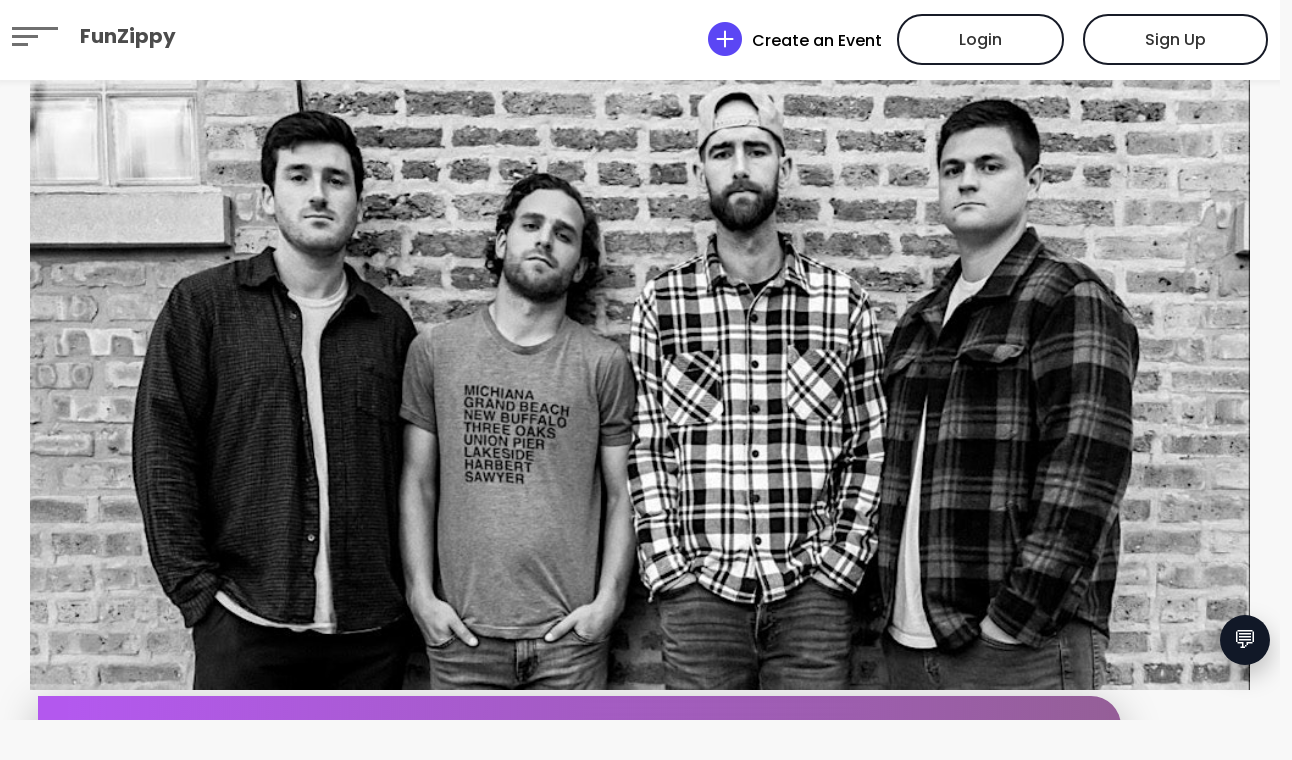

--- FILE ---
content_type: text/html;charset=UTF-8
request_url: https://funzippy.com/event/getting-started-at-hvac-pub/eY66jhFTXJY
body_size: 13537
content:
<!doctype html>
<html lang="en" data-ng-app="eventApp" data-ng-controller="handleLoadEvent">
 <head>
  <title>Getting Started at HVAC Pub</title>
  <meta charset="utf-8">
  <meta http-equiv="X-UA-Compatible" content="IE=edge">
  <meta name="viewport" content="width=device-width, initial-scale=1">
  <meta name="keywords" content="Getting Started at HVAC Pub">
  <meta name="description" content="Join us on November 18th as we welcome back Getting Started live on stage! Purchase your tickets today since this show will sell out!">
  <meta property="og:type" content="website">
  <meta property="og:url" content="https://funzippy.com/event/getting-started-at-hvac-pub/eY66jhFTXJY">
  <meta property="og:title" content="Getting Started at HVAC Pub">
  <meta property="og:description" content="Join us on November 18th as we welcome back Getting Started live on stage! Purchase your tickets today since this show will sell out!">
  <meta property="og:image" content="https://img.evbuc.com/https%3A%2F%2Fcdn.evbuc.com%2Fimages%2F616673839%2F819665795133%2F1%2Foriginal.20231009-213409?w=1000&amp;auto=format%2Ccompress&amp;q=75&amp;sharp=10&amp;rect=0%2C74%2C1170%2C585&amp;s=ec34ff73fab823cd29017e3eca0d48ab">
  <meta property="og:site_name" content="FunZippy">
  <meta name="twitter:card" content="summary_large_image">
  <meta name="twitter:url" content="https://funzippy.com/event/getting-started-at-hvac-pub/eY66jhFTXJY">
  <meta name="twitter:title" content="Getting Started at HVAC Pub">
  <meta name="twitter:description" content="Join us on November 18th as we welcome back Getting Started live on stage! Purchase your tickets today since this show will sell out!">
  <meta name="twitter:image" content="https://img.evbuc.com/https%3A%2F%2Fcdn.evbuc.com%2Fimages%2F616673839%2F819665795133%2F1%2Foriginal.20231009-213409?w=1000&amp;auto=format%2Ccompress&amp;q=75&amp;sharp=10&amp;rect=0%2C74%2C1170%2C585&amp;s=ec34ff73fab823cd29017e3eca0d48ab">
  <meta property="fb:app_id" content="407936205019074">
  <meta name="msapplication-TileColor" content="#ffffff">
  <meta name="msapplication-TileImage" content="/images/touch_icons/144.png">
  <meta name="theme-color" content="#ffffff">
  <link rel="canonical" data-ng-href="{{event.canonicalUrl}}" href="https://funzippy.com/event/getting-started-at-hvac-pub/eY66jhFTXJY">
  <link rel="manifest" href="/manifest.json">
  <link rel="icon" type="image/png" href="/images/favicon.ico">
  <link rel="preconnect" href="https://fonts.googleapis.com" crossorigin>
  <link rel="preconnect" href="https://cdnjs.cloudflare.com" crossorigin>
  <link rel="preconnect" href="https://apis.google.com" crossorigin>
  <link rel="preconnect" href="https://img.evbuc.com" crossorigin>
  <link rel="preload" as="image" href="https://img.evbuc.com/https%3A%2F%2Fcdn.evbuc.com%2Fimages%2F616673839%2F819665795133%2F1%2Foriginal.20231009-213409?w=1000&amp;auto=format%2Ccompress&amp;q=75&amp;sharp=10&amp;rect=0%2C74%2C1170%2C585&amp;s=ec34ff73fab823cd29017e3eca0d48ab">
  <link href="https://fonts.googleapis.com/css2?family=Poppins:wght@300;400;500;600;700;800&amp;display=swap" rel="stylesheet" crossorigin nonce="3537164496">
  <link href="/static/event/theme2/assets/vendor/aos/aos.css" rel="stylesheet" nonce="3537164496">
  <link href="/static/event/theme2/assets/vendor/bootstrap/css/bootstrap.min.css" rel="stylesheet" nonce="3537164496">
  <link href="/static/event/theme2/assets/vendor/bootstrap-icons/bootstrap-icons.css" rel="stylesheet" nonce="3537164496">
  <link rel="stylesheet" href="/static/event/theme2/assets/vendor/owl-slider/owl.carousel.min.css" nonce="3537164496">
  <link href="/static/event/theme2/assets/vendor/slick.css" rel="stylesheet" nonce="3537164496">
  <link rel="stylesheet" href="/static/event/theme2/assets/vendor/all.min.css" nonce="3537164496">
  <link href="/static/event/theme2/assets/css/style.css" rel="stylesheet" nonce="3537164496">
  <link href="/static/event/theme2/assets/css/booth-map.css" rel="stylesheet" nonce="3537164496">
  <script type="application/ld+json" id="ldJson" nonce="3537164496">{"offers":{"priceCurrency":"","@type":"Offer","price":"0","availability":"SoldOut","url":"https://funzippy.com/event/getting-started-at-hvac-pub/eY66jhFTXJY"},"image":"https://img.evbuc.com/https%3A%2F%2Fcdn.evbuc.com%2Fimages%2F616673839%2F819665795133%2F1%2Foriginal.20231009-213409?w=1000&auto=format%2Ccompress&q=75&sharp=10&rect=0%2C74%2C1170%2C585&s=ec34ff73fab823cd29017e3eca0d48ab","endDate":"2023-11-18 23:00:00.000","@type":"","description":"Join us on November 18th as we welcome back Getting Started live on stage! Purchase your tickets today since this show will sell out!","eventAttendanceMode":"https://schema.org/OfflineEventAttendanceMode","@context":"https://schema.org","url":"https://funzippy.com/event/getting-started-at-hvac-pub/eY66jhFTXJY","organizer":{"name":""},"eventStatus":"EventScheduled","name":"Getting Started at HVAC Pub","location":{"address":{"addressCountry":"","streetAddress":"3530 North Clark Street, Chicago, IL 60657","@type":"PostalAddress","postalCode":"60657","addressLocality":"Chicago","addressRegion":"IL"},"@type":"Place","name":"HVAC Pub"},"startDate":"2023-11-18 20:00:00.000"}</script>
 </head>
 <body class="grey-bg" id="eventBody">
  <header id="header" class="d-flex align-items-center header-inner">
   <div class="container-fluid container-xxl d-flex align-items-center">
    <div id="logo" class="me-auto">
     <h2><a data-bs-toggle="offcanvas" href="#offcanvasExample" role="button" id="hamburgerImgLanding" aria-controls="offcanvasExample" title="Icon" class="me-3" style="display: none"> <img class="no-scroll" src="/static/event/theme2/assets/img/hamburger.svg?uid=1768582248" alt="icon" data-aos="fade-in" data-aos-once="false" data-aos-easing="ease-in-out" data-aos-duration="1000"> <img class="scroll" src="/static/event/theme2/assets/img/hamburgur_black.svg?uid=1768582248" alt="icon" data-aos="fade-in" data-aos-once="false" data-aos-easing="ease-in-out" data-aos-duration="1000"> </a> <a data-bs-toggle="offcanvas" href="#offcanvasExample" role="button" id="hamburgerImg" aria-controls="offcanvasExample" title="Icon" class="me-3"> <img src="/static/event/theme2/assets/img/hamburgur_black.svg?uid=1768582248" alt="icon" data-aos="fade-in" data-aos-once="false" data-aos-easing="ease-in-out" data-aos-duration="1000" class="aos-init aos-animate"> </a> <a href="/" class="scrollto home" id="fzLogo">FunZippy</a></h2>
    </div>
    <div class="offcanvas offcanvas-start" tabindex="-1" id="offcanvasExample" aria-labelledby="offcanvasExampleLabel">
     <div class="offcanvas-header">
      <h5 class="offcanvas-title" id="offcanvasExampleLabel">FunZippy</h5><span>
       <button type="button" class="btn-close text-reset" data-bs-dismiss="offcanvas" aria-label="Close" id="topLeftCloseBtn"></button><span class="close-text" data-bs-dismiss="offcanvas" aria-label="Close">CLOSE</span> </span>
     </div>
     <div class="offcanvas-body">
      <ul>
       <li><a href="/" title="HOME">HOME</a></li>
       <li><a href="/page/create-event" title="Create an Event">Create an Event</a></li>
       <li><a href="/page/about-us" title="About Us">About Us</a></li>
       <li><a href="/page/blog" title="Blog">Blog</a></li>
       <li><a href="/page/contact-us" title="Contact Us">Contact Us</a></li>
      </ul>
     </div>
    </div><a href="/page/create-event" title="Create an event" class="create-event"> <i class="bi bi-plus-circle-fill"></i><span>Create an Event</span></a>
    <div id="loginBox">
     <a class="buy-tickets scrollto active" href="#" data-bs-toggle="modal" data-bs-target="#authenticationDiv">Login</a> <a class="buy-tickets scrollto active" href="#" data-bs-toggle="modal" data-bs-target="#enrollmentDiv">Sign Up</a>
    </div>
    <div class="dropdown user-dropdown index" style="display: none;" id="logoutBox">
     <a href="#" title="User drop down" class="user-btn" role="button" id="headerNickNameDiv" data-bs-toggle="dropdown" aria-expanded="false"> <img src="/images/user.png?uid=1768582248" alt="Profile pic" class="header-profile-pic" id="headerProfilePic"> <span id="headerNickName"></span> <i class="bi bi-chevron-down"></i> </a>
     <ul class="dropdown-menu user-dropdown-menu" aria-labelledby="userprofile">
      <li><a class="dropdown-item" href="/page/manage-events" title="Managed Events"><span class="icn-circle"><i class="bi bi-calendar3"></i></span><span>My Managed Events</span></a></li>
      <li><a class="dropdown-item" href="/page/my-events" title="My Events"><span class="icn-circle"><i class="bi bi-calendar3"></i></span><span>My Events</span></a></li>
      <li><a class="dropdown-item" href="/page/my-tickets" title="My Tickets"><span class="icn-circle"><i class="bi bi-ticket"></i></span><span>My Tickets</span></a></li>
      <li><a class="dropdown-item" href="/page/my-connections" title="My Connections"><span class="icn-circle"><i class="bi bi-people"></i></span><span>My Connections</span></a></li>
      <li><a class="dropdown-item" href="/page/manage-groups" title="My Groups"><span class="icn-circle"><i class="bi bi-people"></i></span><span>My Groups</span></a></li>
      <li><a class="dropdown-item" href="/page/my-profile" title="My Profile" id="myProfileLink"><span class="icn-circle"><i class="bi bi-person"></i></span><span>My Profile</span></a></li>
      <li><a class="dropdown-item" href="/page/change-password" title="Change Password"><span class="icn-circle"><i class="bi bi-lock"></i></span><span>Change Password</span></a></li>
      <li><a class="dropdown-item" href="#" data-ng-click="logoutUser()" title="Log Out" id="logoutLink"><span class="icn-circle"><i class="bi bi-power"></i></span><span>Logout</span></a></li>
     </ul>
    </div>
   </div>
   <div>
    <button class="chat-launcher" ng-click="toggleChatWindow()">💬</button>
    <div class="chat-box hidden-initially" ng-show="open" id="chatWindow">
     <div class="chat-header">
      <span>Funzippy Support</span>
      <button class="btn btn-sm btn-light" ng-click="toggleChatWindow()">✕</button>
     </div>
     <div class="chat-body">
      <div class="suggested mb-2" ng-if="messages.length === 1">
       <button class="btn btn-outline-secondary btn-sm" ng-repeat="q in suggested" ng-click="ask(q)">{{q}}</button>
      </div>
      <div ng-repeat="m in messages">
       <div class="msg" ng-class="m.role">
        {{m.text}}
       </div>
      </div>
      <div class="text-muted small" ng-show="loading">
       Funzippy AI is typing…
      </div>
     </div>
     <div class="chat-footer d-flex gap-2">
      <input class="form-control" placeholder="Ask about events, tickets, QR check-in…" ng-model="input" ng-keypress="($event.which === 13) &amp;&amp; send()">
      <button class="btn btn-dark" ng-click="send()" ng-disabled="loading">Send</button>
     </div>
     <div class="whatsapp">
      <a href="https://chat.whatsapp.com/GmhmAdqzqLmLVWR3Qm6ejD?mode=ems_copy_c" target="_blank" class="btn btn-success btn-sm"> 💬 WhatsApp Support </a> <a data-ng-href="tel:+tel:+91-9703364296"><i class="bi bi-telephone"></i>Talk to a human</a>
     </div>
    </div>
   </div>
  </header>
  <main id="main">
   <div class="row">
    <section id="event-detail-header" class="event-detail-header">
     <div class="event-hero-image">
      <div class="headerBannerImgDiv d-flex justify-content-center">
       <img class="bannerImgHeader" id="summaryPicture" src="https://img.evbuc.com/https%3A%2F%2Fcdn.evbuc.com%2Fimages%2F616673839%2F819665795133%2F1%2Foriginal.20231009-213409?w=1000&amp;auto=format%2Ccompress&amp;q=75&amp;sharp=10&amp;rect=0%2C74%2C1170%2C585&amp;s=ec34ff73fab823cd29017e3eca0d48ab" alt="Getting Started at HVAC Pub" aria-label="{{event.name}}">
      </div>
      <div class="container-fluid-custom">
       <div class="Countdown-Div" data-ng-show="event.countDown">
        <h3>Countdown</h3>
        <div class="timerDiv">
         <span data-ng-show="event.countDown.days"><b data-ng-bind="event.countDown.days"></b>Days</span> <span data-ng-show="event.countDown.hours"><b data-ng-bind="event.countDown.hours"></b>Hours</span> <span data-ng-show="event.countDown.minutes"><b data-ng-bind="event.countDown.minutes"></b>Minutes</span> <span data-ng-show="event.countDown.seconds"><b data-ng-bind="event.countDown.seconds"></b>Seconds</span>
        </div>
       </div>
       <div class="bannerEventInfo">
        <ul class="container-fluid-custom">
         <li>
          <h1 class="title-txt" data-ng-bind="event.name">Getting Started at HVAC Pub</h1>
          <h1 class="title-txt" data-ng-show="event.uid=='AiaabqRZrQI'">ANUJ WEDS VIDHI</h1>
          <div class="locationInfo">
           <a data-ng-href="{{event.locationLink || '#'}}" data-ng-csp="nno-unsafe-eval" style="color: white" target="_blank">
            <div class="locationIcon" data-ng-show="event.address1">
             <i class="bi bi-geo-alt-fill"></i>
            </div>
            <div class="location_address" data-ng-show="event.address1">
             <span><b data-ng-bind="event.locationName"></b></span> <span data-ng-hide="event.locationName == event.address1" data-ng-bind="event.address1"></span> <span data-ng-show="event.address2" data-ng-bind="event.address2"> </span> <span data-ng-bind="event.cityStateZip"></span>
            </div></a>
           <div class="locationIcon" data-ng-hide="event.address1">
            <i class="bi bi-camera-video-fill"></i>
           </div>
           <div class="location_address" data-ng-hide="event.address1">
            <span><b data-ng-bind="event.attendanceModes[0]"></b></span>
           </div>
          </div></li>
         <li>
          <div class="timeDate-Select">
           <span> <i class="bi bi-calendar4-event"></i> <b data-ng-bind="event.startDateStr"></b>&nbsp; <b data-ng-bind="event.startMonthStr"></b> </span> <span> <label data-ng-bind="event.startDayStr"></label> </span> <span data-ng-hide="event.startTimeStr=='12:00' &amp;&amp; event.startTimeAmPm=='AM'"> <i class="bi bi-clock"></i> <b data-ng-bind="event.startTimeStr"></b> <label data-ng-bind="event.startTimeAmPm"></label> </span>
          </div>
          <div data-ng-show="event.endDateTime" style="padding-left: 45%;margin-top: -15px;color: white;font-size: 16px;">
           To
          </div>
          <div data-ng-show="event.endDateTime" class="timeDate-Select" style="margin-top: -25px">
           <span data-ng-show="event.endDateTime"> <i class="bi bi-calendar4-event"></i> <b data-ng-bind="event.endDateStr"></b>&nbsp; <b data-ng-bind="event.endMonthStr"></b> </span> <span data-ng-show="event.endDateTime"> <label data-ng-bind="event.endDayStr"></label> </span> <span data-ng-hide="event.endTimeStr=='12:00' &amp;&amp; event.endTimeAmPm=='AM'"> <i class="bi bi-clock"></i> <b data-ng-bind="event.endTimeStr"></b> <label data-ng-bind="event.endTimeAmPm"></label> </span>
          </div></li>
        </ul>
       </div>
      </div>
     </div>
     <div class="sideAddNWatch">
      <span class="dropdown"> <a class="calendarBtn dropdown-toggle" href="" role="button" data-bs-toggle="dropdown" aria-expanded="false"> Add to Calendar </a>
       <ul class="dropdown-menu" id="addToCalendarMenu">
       </ul></span>
      <div class="share-button sharer">
       <a class="socialIcon share-btn" href="" title="Share Event with friends"><i class="bi bi-share-fill"></i></a>
       <div class="social top center networks-5">
        <a class="fbtn share facebook" aria-label="facebook" href="https://www.facebook.com/sharer/sharer.php?u={{event.canonicalUrl}}"> <i class="bi bi-facebook"></i> </a> <a class="fbtn share insta" href="https://www.instagram.com/{{event.canonicalUrl}}" target="_blank"> <i class="bi bi-instagram"></i> </a> <a class="fbtn share twitter" href="https://twitter.com/intent/tweet?text=title&amp;url={{event.canonicalUrl}}&amp;via=creativedevs"> <i class="bi bi-twitter"></i> </a> <a class="fbtn share pinterest" href="https://pinterest.com/pin/create/button/?url={{event.canonicalUrl}}&amp;description=data&amp;media=image"> <i class="bi bi-pinterest"></i> </a> <a class="fbtn share linkedin" href="https://www.linkedin.com/shareArticle?mini=true&amp;url={{event.canonicalUrl}}&amp;title=title&amp;source=url/"> <i class="bi bi-linkedin"></i> </a> <a class="fbtn share whatsapp" href="whatsapp://send?text={{event.canonicalUrl}}" aria-label="Whatsapp"> <i class="bi bi-whatsapp"></i> </a>
       </div>
      </div><a href="" class="socialIcon" aria-label="like" data-ng-click="likeEvent()" data-ng-hide="eventUser.liked"><i class="bi bi-heart"></i></a> <a href="" class="socialIcon" aria-label="liked" data-ng-show="eventUser.liked"><i class="bi bi-heart-fill text-danger"></i></a>
      <button data-ng-show="event.rsvpMaxCount> 0" onclick="document.getElementById('rsvpDiv').scrollIntoView({block: 'center'});" id="rsvpBtn" class="float-button"><i class="bi bi-arrow-up-right-circle-fill"></i>{{event.rsvpSectionName}}&nbsp;</button>
      <button data-ng-show="event.liveVideoUrl" data-ng-click="watchLive()" id="liveVideoBtn"><i class="bi bi-camera-video-fill"></i>Watch Live</button>
      <button data-ng-show="event.ticketCategories.length> 0" onclick="document.getElementById('ticketsDiv').scrollIntoView({block: 'center'});" id="buyTicketsBtn" class="float-button"><i class="bi bi-ticket-fill"></i>{{event.ticketSectionName || 'Tickets'}}</button>
      <button data-ng-show="event.ticketCategories.length> 0 &amp;&amp; authUser &amp;&amp; event.eventInProgress" onclick="showConnectPage()" id="showConnectPageBtn"><i class="bi bi-people-fill"></i>Connect</button>
      <button data-ng-show="event.boothCategories.length> 0" data-bs-toggle="modal" data-bs-target="#boothModal" id="buyBoothsBtn" data-ng-click="openBoothModal()"><i class="bi bi-shop"></i>Booths</button>
     </div>
    </section>
   </div>
   <div class="container-fluid-custom row">
    <section class="contentMainBox leftDiv col-md-8 pr-0 mr-0">
     <div class="contentBox">
      <div class="row">
       &nbsp;
      </div>
      <div class="aboutEventDiv">
       <h2 data-ng-bind="event.descriptionSectionTitle || 'About This Event'">About This Event</h2>
       <div id="eventDescription" class="eventDescription"></div>
      </div>
      <hr class="HRLine">
      <div class="eventMediaThumbnailsDiv">
       <h2 data-ng-show="event.media" style="margin-left:30px">Gallery</h2>
       <div class="flex" data-ng-show="event.media">
        <div class="content col-md-3 col-sm-1" data-ng-repeat="url in event.media">
         <a class="content" href="javascript:void(0)" data-ng-if="!url.includes('youtu') &amp;&amp; !url.includes('.mp')" data-ng-click="showImageModal(url)"> <img data-slide-to="{{$index}}" data-ng-src="{{url}}" alt="{{event.name}}"> </a> <a class="content video_modal" href="javascript:void(0)" data-ng-if="url.includes('youtu')" data-ng-click="showYoutubeModal(url)">
          <div class="video-btn" data-bs-toggle="modal" data-bs-target="#homeVideo" data-src="{{url}}" data-ng-src="{{url}}">
           <img data-ng-src="{{getThumbnailUrl(url)}}" title="Click to play video" alt="video"> <i class="bi bi-play-circle-fill"></i>
          </div></a> <a class="content video_modal" href="javascript:void(0)" data-ng-if="url.includes('.mp')" data-ng-click="showVideoModal(url)">
          <div class="video-btn uploaded-video-btn" data-bs-toggle="modal" data-bs-target="#homeVideo">
           <video class="rounded" height="150" width="150" data-ng-src="{{url}}" title="Click to play video"></video><i class="bi bi-play-circle-fill"></i>
          </div></a>
        </div>
       </div>
      </div>
      <div class="directionsDiv">
       <i class="bi bi-geo-alt-fill" style="color: red;font-size: 40px"></i>&nbsp;&nbsp;<a href="" data-ng-click="toggleMap()" id="toggleMapLink">Show Map</a>
      </div>
      <div class="directionsDiv hidden-initially" id="map_wrapper_div" data-ng-show="event.address1">
       <hr class="HRLine">
       <div id="map_canvas"></div>
      </div>
      <hr class="HRLine" data-ng-show="event.timeSlots.length> 0">
      <hr class="HRLine" data-ng-show="event.potluckItems.length> 0">
     </div>
     <hr class="HRLine" data-ng-show="event.scheduleItems &amp;&amp; event.scheduleItems.length> 0 &amp;&amp; event.showSchedule === true">
     <div class="scheduleEventDiv" data-ng-show="event.scheduleItems &amp;&amp; event.showSchedule === true" id="scheduleItemsDetails">
      <h2>Event Schedule</h2>
     </div>
     <hr class="HRLine" data-ng-show="event.giftItems &amp;&amp; event.giftItems.length> 0">
     <hr class="HRLine" data-ng-show="event.merchandiseCategories.length> 0">
     <div class="GiftRegistryDiv" id="merchandiseDetails" data-ng-show="event.merchandiseCategories.length> 0">
      <h2>For Sale</h2>
      <div class="eventgiftlist" data-ng-repeat="merchandiseCategory in event.merchandiseCategories">
       <img class="bannerImg" data-ng-src="{{merchandiseCategory.imageUrl}}" alt="{{merchandiseCategory.name}}">
       <div class="eventgifttext">
        <h2 data-ng-bind="merchandiseCategory.name"></h2>
        <p data-ng-bind="merchandiseCategory.description" style="font-size: 12px;color: blue;"></p>
        <ul class="giftDataList">
         <li data-ng-show="merchandiseCategory.sizes">Size <select class="form-select" data-ng-model="merchandiseCategory.size" data-ng-options="size as size for size in merchandiseCategory.sizes" required> </select></li>
         <li class="totalCountTxt"><b class="total" data-ng-bind="(merchandiseCategory.currency)+(merchandiseCategory.salePrice)"></b></li>
        </ul>
       </div>
       <button data-ng-click="addMerchandiseToCart($index)" data-ng-disabled="(merchandiseCategory.totalCount - merchandiseCategory.claimedCount) == 0">Add to Cart <a href="javascript:void(0)" class="mx-2 text-white" data-bs-toggle="popover" data-bs-trigger="hover" data-bs-content="Buy this item."></a></button>
      </div>
      <div class="row">
       &nbsp;
      </div>
      <div class="formDiv col-md-6 col-sm-12" id="merchandiseInputs" style="background: white;border-radius: 10px;padding: 10px">
       <input type="text" class="col-md-6 col-sm-12" placeholder="First &amp; Last Name" id="merchandiseBuyerName" data-ng-model="eventUser.name" required> <input type="email" class="col-md-6 col-sm-12" placeholder="Email" id="merchandiseBuyerEmail" data-ng-model="eventUser.emailAddress" required> <input type="tel" class="col-md-6 col-sm-12" placeholder="Phone" id="merchandiseBuyerPhone" data-ng-model="eventUser.phoneNumber" required>
      </div>
     </div>
     <hr class="HRLine" data-ng-show="event.participants &amp;&amp; event.participants.length> 0">
     <hr class="HRLine" data-ng-show="event.honoraryGuests &amp;&amp; event.honoraryGuests.length> 0">
     <hr class="HRLine" data-ng-show="event.booths.length> 0">
     <hr class="HRLine" data-ng-show="event.sponsors.length> 0">
     <hr class="HRLine">
     <div class="row">
      &nbsp;
     </div>
    </section>
    <section class="contentMainBox rightDiv col-md-4">
     <div class="contentBox" id="ticketsDiv">
      <div class="col-md-12 alert alert-danger mx-auto errorMessage hidden-initially" role="alert" id="ticketErrorMessage"></div>
      <div class="TicketsDiv" data-ng-show="(event.ticketCategories.length> 0) || (event.ticketUrls.length > 0) || (event.merchandiseCategories.length > 0)">
       <div class="row">
        <div class="col-md-6">
         <h2 data-ng-bind="event.ticketSectionName || 'Tickets'"></h2>
        </div>
        <div class="col-md-6" data-ng-show="event.ticketTotal> 0">
         <span id="total" class="float-end"></span><label class="float-end" style="color:#6f7287;margin-right: 10px">Total: </label>
        </div>
       </div><span class="GemShowPassDiv" data-ng-repeat="ticketCategory in event.ticketCategories">
        <div class="row">
         <h4 class="col-md-10" data-ng-bind="ticketCategory.name"></h4>
         <div class="row mb-0" data-ng-show="ticketCategory.imageUrl || ticketCategory.sellingFast === true || ticketCategory.earlyBird === true">
          <img class="col-md-4" data-ng-src="{{ticketCategory.imageUrl}}" alt="{{ticketCategory.name}}" style="max-width: 50px;max-height: 50px;border-radius: 5px" data-ng-show="ticketCategory.imageUrl">
          <div class="col-md-4" data-ng-show="ticketCategory.sellingFast" style="color: red;font-size: 10px;font-weight: bold;font-style: italic">
           (Selling Fast)
          </div>
          <div class="col-md-4" data-ng-show="ticketCategory.earlyBird" style="color: red;font-size: 10px;font-weight: bold;">
           (Early Bird)
          </div>
         </div>
        </div><label style="font-size: 10px; color: blue" class="mb-3" data-ng-bind="ticketCategory.inviteMessage" data-ng-show="ticketCategory.inviteMessage"></label> <span class="titleTxt" data-ng-bind="ticketCategory.attendeeType" data-ng-show="ticketCategory.attendeeType"></span> <span class="addNumber" data-ng-hide="ticketCategory.statusMessage"> <label style="font-size: 10px" data-ng-bind="'('+ticketCategory.availableCount + ' Available)'"></label> <a href="" data-ng-click="ticketMinus($index)" id="ticketMinusLink{{$index}}">
          <button class="mdl-button mdl-js-button mdl-button--fab mdl-js-ripple-effect" name="ticketMinusBtn" id="ticketMinusBtn{{$index}}" aria-label="minus"><i class="bi bi-dash"></i></button></a> <span class="showNumber" name="ticketSelectedNumber" data-ng-model="ticketCategory.quantity">0</span> <a href="" data-ng-click="ticketPlus($index)" id="ticketPlusLink{{$index}}">
          <button class="mdl-button mdl-js-button mdl-button--fab mdl-js-ripple-effect" name="ticketPlus" id="ticketPlusBtn{{$index}}" aria-label="plus"><i class="bi bi-plus"></i></button></a> </span> <span class="addNumber" data-ng-show="ticketCategory.statusMessage"> <span class="error-msg bold-text20" data-ng-bind="ticketCategory.statusMessage"></span> </span> <span data-ng-show="ticketCategory.salePrice> 0 || ticketCategory.actualPrice > 0"> <b class="saleTxt" data-ng-show="!ticketCategory.salePrice || ticketCategory.actualPrice == ticketCategory.salePrice" data-ng-bind="'Price: ' + (ticketCategory.currency)+(ticketCategory.actualPrice)"></b> <b class="saleTxt" data-ng-hide="!ticketCategory.salePrice || ticketCategory.actualPrice == ticketCategory.salePrice" data-ng-bind="'Price: ' + (ticketCategory.currency)+(ticketCategory.actualPrice)+', On Sale: '+(ticketCategory.currency)+(ticketCategory.salePrice)"></b> </span> <span data-ng-show="ticketCategory.salePrice == 0 || ticketCategory.actualPrice == 0"> <b class="saleTxt" data-ng-show="!ticketCategory.salePrice || ticketCategory.actualPrice == ticketCategory.salePrice" data-ng-bind="'Free'"></b> <b class="saleTxt" data-ng-hide="!ticketCategory.salePrice || ticketCategory.actualPrice == ticketCategory.salePrice" data-ng-bind="'Price: ' + (ticketCategory.currency)+(ticketCategory.actualPrice)+', On Sale: Free'"></b> </span> </span>
      </div>
      <div class="formDiv">
       <input type="text" placeholder="First &amp; Last Name" id="ticketBuyerName" data-ng-model="eventUser.name" required data-ng-hide="event.ticketUrls" maxlength="25"> <input type="email" placeholder="Email" id="ticketBuyerEmail" data-ng-model="eventUser.emailAddress" data-ng-hide="event.ticketUrls" required maxlength="50"> <input type="tel" placeholder="Phone" id="ticketBuyerPhone" data-ng-model="eventUser.phoneNumber" data-ng-hide="event.ticketUrls" required maxlength="15"> <input type="text" placeholder="Promo Code" id="discountCode" data-ng-model="event.discountCode" data-ng-show="event.discountCodesFlag == true" maxlength="30">
       <div data-ng-repeat="ticketAdditionalField in event.ticketAdditionalFields track by $index">
        <label data-ng-bind="ticketAdditionalField.fieldName + ticketCounter" data-ng-show="ticketAdditionalField.fieldType != 'Select'"></label> <label style="font-size: 10px; color: blue" data-ng-bind="ticketAdditionalField.description" data-ng-show="ticketAdditionalField.description"></label> <input type="text" placeholder="{{ticketAdditionalField.fieldName}}" name="{{ticketAdditionalField.fieldName}}" data-ng-model="ticketAdditionalField.fieldValue" data-ng-show="ticketAdditionalField.fieldType == 'Text'" ng-required="ticketAdditionalField.required"> <input type="number" placeholder="{{ticketAdditionalField.fieldName}}" name="{{ticketAdditionalField.fieldName}}" data-ng-model="ticketAdditionalField.fieldValue" data-ng-show="ticketAdditionalField.fieldType == 'Number'" ng-required="ticketAdditionalField.required"> <select name="ticketAddlFieldSelect" class="form-select" data-ng-model="ticketAdditionalField.fieldValue" data-ng-show="ticketAdditionalField.fieldType == 'Select'" style="border-radius: 20px; margin-bottom: 10px; background: #f8f8f8; height: 45px" data-ng-options="option as option for option in ticketAdditionalField.options" ng-required="ticketAdditionalField.required"> <option value="" disabled selected>{{ticketAdditionalField.fieldName}}</option> </select> <select name="ticketAddlFieldMultiSelect" class="form-select" data-ng-model="ticketAdditionalField.fieldValues" data-ng-show="ticketAdditionalField.fieldType == 'MultiSelect'" style="border-radius: 20px; margin-bottom: 10px; background: #f8f8f8;" multiple data-ng-options="option as option for option in ticketAdditionalField.options" ng-required="ticketAdditionalField.required"> <option value="" disabled selected>{{ticketAdditionalField.fieldName}}</option> </select>
        <div class="form-control-lg" data-ng-show="ticketAdditionalField.fieldType == 'Image'">
         <button data-ng-click="showTicketBuyerImageUploadModal($index)" data-bs-toggle="modal" data-bs-target="#ticketBuyerImageUploadModal" id="ticketBuyerImageUploadBtn{{$index}}">Upload {{ticketAdditionalField.fieldName}}</button>
        </div>
       </div>
       <div class="form-check" data-ng-show="event.ticketTermsAndConditions">
        <input class="form-check-input ticket-terms-checkbox" type="checkbox" id="ticketTermsAndConditionsCheckbox" required> <a class="form-check-label" href="#ticketTermsAndConditionsModal" data-toggle="modal" data-target="#ticketTermsAndConditionsModal" onclick="showModal('ticketTermsAndConditionsModal')">&nbsp;Terms &amp; Conditions</a>
       </div>
       <div class="form-check" data-ng-show="event.ticketBuyingInstructions">
        <input class="form-check-input ticket-terms-checkbox" type="checkbox" id="waiverCheckbox" required> <a class="form-check-label" href="#ticketTermsAndConditionsModal" data-toggle="modal" data-target="#ticketTermsAndConditionsModal" onclick="showModal('waiverModal')">&nbsp;Waiver</a>
       </div>
       <button data-ng-click="addToCart()" id="buyTickets" data-ng-bind="event.ticketSectionName || 'Checkout'"></button>
      </div>
      <hr data-ng-show="(event.ticketCategories &amp;&amp; event.ticketCategories.length> 0) || event.ticketUrls.length > 0">
     </div>
     <div class="col-md-12 alert alert-danger mx-auto errorMessage hidden-initially" role="alert" id="giftCardErrorMessage"></div>
     <div class="TicketsDiv" id="giftCardsDiv" data-ng-show="(event.giftCardCategories.length> 0) || (event.giftCardUrls.length > 0)">
      <h2>Gift Cards 
       <div class="float-end" data-ng-show="event.giftCardTotal> 0">
        <label style="color:#6f7287;margin-right: 10px">Total: </label><span id="giftCardTotal"></span>
       </div></h2>
      <div class="GemShowPassDiv" data-ng-repeat="giftCardCategory in event.giftCardCategories">
       <div data-ng-show="giftCardCategory.actualPrice> 0">
        <h4 class="mb-0" data-ng-bind="giftCardCategory.name"></h4><a href="javascript:void(0)" data-ng-click="showImageModal(giftCardCategory.imageUrl)" data-ng-show="giftCardCategory.imageUrl"> <img data-ng-src="{{giftCardCategory.imageUrl}}" alt="{{giftCardCategory.name}}" style="max-width: 50px;max-height: 50px;border-radius: 25px"> </a> <label style="font-size: 10px; color: blue" data-ng-bind="giftCardCategory.inviteMessage"></label> <span class="titleTxt" data-ng-bind="giftCardCategory.attendeeType"></span> <span class="addNumber" data-ng-hide="giftCardCategory.statusMessage"> <a href="javascript:void(0)" data-ng-click="giftCardMinus($index)" id="giftCardMinusLink{{$index}}">
          <button class="mdl-button mdl-js-button mdl-button--fab mdl-js-ripple-effect" name="giftCardMinusBtn" id="giftCardMinusBtn{{$index}}" aria-label="minus"><i class="bi bi-dash"></i></button></a> <span class="showNumber" name="giftCardSelectedNumber" data-ng-model="giftCardCategory.quantity">0</span> <a href="javascript:void(0)" data-ng-click="giftCardPlus($index)" id="giftCardPlusLink{{$index}}">
          <button class="mdl-button mdl-js-button mdl-button--fab mdl-js-ripple-effect" name="giftCardPlus" id="giftCardPlusBtn{{$index}}" aria-label="plus"><i class="bi bi-plus"></i></button></a> </span> <span class="addNumber" data-ng-show="giftCardCategory.statusMessage"> <span class="error-msg bold-text20" data-ng-bind="giftCardCategory.statusMessage"></span> </span> <b class="saleTxt" data-ng-show="!giftCardCategory.salePrice || giftCardCategory.actualPrice == giftCardCategory.salePrice" data-ng-bind="'Price: ' + (giftCardCategory.currency)+(giftCardCategory.actualPrice)"></b> <b class="saleTxt" data-ng-hide="!giftCardCategory.salePrice || giftCardCategory.actualPrice == giftCardCategory.salePrice" data-ng-bind="'Price: ' + (giftCardCategory.currency)+(giftCardCategory.actualPrice)+', On Sale: '+(giftCardCategory.currency)+(giftCardCategory.salePrice)"></b>
       </div>
      </div>
      <div class="formDiv">
       <input type="text" placeholder="First &amp; Last Name" id="giftCardBuyerName" data-ng-model="eventUser.name" required> <input type="email" placeholder="Email" id="giftCardBuyerEmail" data-ng-model="eventUser.emailAddress" required> <input type="tel" placeholder="Phone" id="giftCardBuyerPhone" data-ng-model="eventUser.phoneNumber" required>
       <div class="form-check" data-ng-show="event.giftCardTermsAndConditions">
        <input class="form-check-input ticket-terms-checkbox" type="checkbox" id="giftCardTermsAndConditionsCheckbox" required> <a class="form-check-label" href="#giftCardTermsAndConditionsModal" data-toggle="modal" data-target="#giftCardTermsAndConditionsModal" onclick="showModal('giftCardTermsAndConditionsModal')">&nbsp;Terms &amp; Conditions</a>
       </div>
       <div class="form-check" data-ng-show="event.giftCardBuyingInstructions">
        <input class="form-check-input ticket-terms-checkbox" type="checkbox" id="giftCardWaiverCheckbox" required> <a class="form-check-label" href="#giftCardTermsAndConditionsModal" data-toggle="modal" data-target="#giftCardTermsAndConditionsModal" onclick="showModal('giftCardWaiverModal')">&nbsp;Waiver</a>
       </div>
       <button data-ng-click="addGiftCardToCart()" id="buyGiftCards">Buy Gift Cards</button>
      </div>
      <hr data-ng-show="(event.giftCardCategories &amp;&amp; event.giftCardCategories.length> 0) || event.giftCardUrls.length > 0">
     </div>
     <div data-ng-show="event.allowDonations">
      <div class="col-md-12 alert alert-danger mx-auto errorMessage hidden-initially" role="alert" id="donationGiftErrorMessage"></div>
      <div class="TicketsDiv" id="donationGiftDiv" data-ng-show="event.allowDonations">
       <h2 data-ng-bind="event.donationSectionName"></h2>
       <div class="formDiv">
        <div class="input-group mb-2">
         <div class="input-icon">
          <label for="donationGiftAmount" data-ng-bind="event.donationCurrency"></label>
         </div><input type="number" class="form-control modal-input-rounded" placeholder="Amount" id="donationGiftAmount" data-ng-model="eventUser.donationAmount" required>
        </div><input type="text" placeholder="First &amp; Last Name" id="donationGiftBuyerName" data-ng-model="eventUser.name" required> <input type="email" placeholder="Email" id="donationGiftBuyerEmail" data-ng-model="eventUser.emailAddress" required> <input type="tel" placeholder="Phone" id="donationGiftBuyerPhone" data-ng-model="eventUser.phoneNumber" required>
        <div class="form-check" data-ng-show="event.giftCardTermsAndConditions">
         <input class="form-check-input ticket-terms-checkbox" type="checkbox" id="donationGiftTermsAndConditionsCheckbox" required> <a class="form-check-label" href="#donationGiftTermsAndConditionsModal" data-toggle="modal" data-target="#domationGiftTermsAndConditionsModal" onclick="showModal('giftCardTermsAndConditionsModal')">&nbsp;Terms &amp; Conditions</a>
        </div>
        <button data-ng-click="addGDonationGiftToCart()" id="buyDonationGift"><span data-ng-bind="event.donationSectionName"></span></button>
       </div>
       <hr data-ng-show="(event.giftCardCategories &amp;&amp; event.giftCardCategories.length> 0) || event.giftCardUrls.length > 0">
      </div>
     </div>
     <div class="WidgetsDiv OrganizersDiv TicketsDiv" id="contactsDetails" data-ng-show="event.contacts.length> 0">
      <h2>Organized by</h2>
      <div class="row" data-ng-repeat="contact in event.contacts">
       <div class="col-md-4">
        <img data-ng-src="{{contact.profilePic || '/images/user.png'}}" alt="Contact">
       </div>
       <div class="col-md-8">
        <ul class="profileDetail">
         <li data-ng-show="contact.firstName"><label data-ng-bind="contact.firstName"></label>&nbsp;<label data-ng-hide="contact.lastName == null" data-ng-bind="contact.lastName"></label></li>
         <li data-ng-show="contact.emailAddress"><label><i class="bi bi-envelope"></i> <a data-ng-bind="contact.emailAddress" data-ng-href="mailto:{{contact.emailAddress}}"></a> </label></li>
         <li data-ng-show="contact.phoneNumber"><label><i class="bi bi-telephone"></i> <a data-ng-bind="contact.phoneNumber" data-ng-href="tel:{{contact.phoneNumber}}"></a></label></li>
         <li data-ng-show="contact.phoneNumber2"><label><i class="bi bi-telephone"></i> <a data-ng-bind="contact.phoneNumber2" data-ng-href="tel:{{contact.phoneNumber2}}"></a></label></li>
         <li data-ng-show="contact.phoneNumber3"><label><i class="bi bi-telephone"></i> <a data-ng-bind="contact.phoneNumber3" data-ng-href="tel:{{contact.phoneNumber3}}"></a></label></li>
         <li data-ng-show="contact.website.length> 0"><label><i class="bi bi-globe"></i> <a data-ng-bind="contact.website" data-ng-href="{{contact.website}}#"></a> </label></li>
        </ul>
       </div>
      </div>
      <hr>
     </div>
     <div class="WidgetsDiv OrganizersDiv TicketsDiv" id="fzContactsDetails" data-ng-show="event.featured">
      <h2>Contact Us</h2>
      <div class="row" data-ng-repeat="contact in event.contacts">
       <div class="col-md-4">
        <img src="/images/user.png?uid=1768582248" alt="Contact">
       </div>
       <div class="col-md-8">
        <ul class="profileDetail">
         <li><label><i class="bi bi-envelope"></i> <a href="mailto:events@funzippy.com">events@funzippy.com</a> </label></li>
         <li><label><i class="bi bi-telephone"></i> <a href="tel:+91-9703364296">91-9703364296</a></label></li>
        </ul>
       </div>
      </div>
      <hr>
     </div>
     <div class="WidgetsDiv TicketsDiv ">
      <ul class="WidgetsDivListDiv">
      </ul>
      <div class="weatherDiv hidden-initially" id="weatherDiv" data-ng-show="event.showWeather">
       <h2>Weather</h2>
       <div>
        <div class="tomorrow" data-latitude="{{event.latitude}}" data-longitude="{{event.longitude}}" data-language="EN" data-unit-system="IMPERIAL" data-skin="light" data-widget-type="upcoming" style="padding-bottom:22px;position:relative;">
         <a href="https://www.tomorrow.io/weather-api/" rel="nofollow noopener noreferrer" target="_blank" style="position: absolute; bottom: 0; transform: translateX(-50%); left: 50%;"> <img alt="Powered by the Tomorrow.io Weather API" src="/static/event/theme2/assets/vendor/img/weather/powered-by.svg?uid=1768582248" width="250" height="18"> </a>
        </div>
       </div>
       <hr>
      </div>
      <div class="WidgetsDiv TicketsDiv hidden-initially" id="transportWidgetDiv" data-ng-show="event.address1 &amp;&amp; event.transport">
       <h2>Book My</h2>
       <ul>
        <li class="m10"><a target="_blank" rel="noopener noreferrer" data-ng-href="{{uberUrl}}"> <img src="/static/event/theme2/assets/img/Widgets1.png?uid=1768582248" alt="Book Uber"><label>Uber</label></a></li>
        <li class="m10" data-ng-show="event.country != 'IN'"><a target="_blank" rel="noopener noreferrer" data-ng-href="{{lyftUrl}}"> <img src="/static/event/theme2/assets/img/Widgets2.png?uid=1768582248" alt="Book Lyft"><label>Lyft</label></a></li>
        <li class="m10" data-ng-show="event.country=='IN'"><a target="_blank" rel="noopener noreferrer" data-ng-href="{{olaUrl}}"> <img src="/static/event/theme2/assets/img/ola.jpg?uid=1768582248" alt="Book Ola"><label>Ola</label> </a></li>
        <li class="m10"><a target="_blank" rel="noopener noreferrer" href="https://www.google.com/flights"> <img src="/static/event/theme2/assets/img/Widgets3.png?uid=1768582248" alt="Book a Flight"><label>Flight</label> </a></li>
        <li class="m10"><a target="_blank" rel="noopener noreferrer" href="https://www.airbnb.com"> <img src="/static/event/theme2/assets/img/airbnb.png?uid=1768582248" alt="Book a Airbnb"><label>Airbnb</label> </a></li>
       </ul>
       <hr data-ng-show="event.address1">
      </div>
     </div>
    </section>
   </div>
  </main>
  <hr class="HRLine">
  <div class="tagsSection">
   <div class="TagsDiv">
    <span data-ng-show="event.category1">
     <button class="btn btn-info" data-ng-bind="event.category1"></button></span> <span data-ng-show="event.category2">
     <button class="btn btn-info" data-ng-bind="event.category2"></button></span> <span data-ng-show="event.category3">
     <button class="btn btn-info" data-ng-bind="event.category3"></button></span> <span data-ng-repeat="searchTag in event.searchTags track by $index">
     <button data-ng-bind="searchTag"></button></span>
   </div>
  </div>
  <hr class="HRLine" data-ng-show="relatedEvents.length> 0">
  <div class="commentSection" id="relatedEvents" data-ng-show="relatedEvents.length> 0">
   <h2>Related Events</h2>
   <div class="row mt-5">
    <div class="col-lg-3 col-sm-6 mb-4 cardbox moreBox d-flex align-items-stretch" data-ng-repeat="summary in relatedEvents">
     <div class="card cursor-pointer border-bottom-round-25" name="event-card" data-ng-click="openDetailView($index)">
      <a data-ng-href="{{summary.detailUrl}}"> <img data-ng-src="{{summary.summaryPicture}}" class="card-img-top" aria-label="{{summary.name}}">
       <div class="card-body">
        <h5 class="card-title" data-ng-bind="summary.name"></h5>
        <p><i class="bi bi-calendar-check-fill"></i> <span class="mx-1" data-ng-bind="summary.startDateTime | date:'MMM d, yyyy | h:mma' : 'UTC'"></span></p>
       </div></a>
     </div>
    </div>
   </div>
  </div>
  <div class="row">
   &nbsp;
  </div>
  <footer id="footer">
   <div class="footer-top">
    <div class="container">
     <div class="row">
      <div class="col-lg-4 col-md-6 col-sm-12 footer-info">
       <h2>FunZippy</h2>
       <p>Create and explore events around you.</p>
       <div class="mt-4">
        <span class="newslatter">Stay Connected</span>
        <p>Signup to receive updates about FunZippy</p>
        <div id="subscribe" class="col-lg-6 col-md-10">
         <div class="input-box">
          <input type="text" class="form-control" placeholder="Enter your Email" id="subscribeEmail">
          <button type="submit" class="ms-2" data-ng-click="subscribeForUpdates()">Submit</button>
         </div>
        </div>
       </div>
      </div>
      <div class="col-lg-4 col-md-6 col-sm-12 footer-links">
       <h4>Use FunZippy</h4>
       <ul class="inline-list">
        <li><a href="/" title="Home" id="footerHomeLink">Home</a></li>
        <li><a href="/page/feedback" title="Feedback" id="footerFeedbackLink">Feedback Form</a></li>
        <li><a href="https://apps.apple.com/us/app/funzippy/id6479973072" title="Feedback" id="footerDownloadAppstoreLink"><i class="bi bi-download"></i> App from the Apple Store</a></li>
        <li><a href="https://play.google.com/store/apps/details?id=com.application.fun_zippy" title="Feedback" id="footerDownloadGooglePlayLink"><i class="bi bi-download"></i> App from Google Play</a></li>
       </ul>
       <ul class="inline-list">
        <li><a href="/page/about-us" title="About Us" id="footerAboutUsLink">About us</a></li>
        <li><a href="/page/blog" title="Blogs" id="footerBlogsLink">Blogs</a></li>
        <li><a href="/page/contact-us" title="Contact Us" id="footerContactUsLink">Contact us</a></li>
       </ul>
      </div>
      <div class="col-lg-2 col-md-6 col-sm-6 col-6 footer-links">
       <h4>Connect With Us</h4>
       <ul>
        <li><a href="https://www.facebook.com/funzippyevents" title="facebook">Facebook</a></li>
        <li><a href="https://twitter.com/eventsfunzippy" title="twitter">Twitter</a></li>
        <li><a href="https://instagram.com/funzippyevents" title="Instagram">Instagram</a></li>
        <li><a href="https://www.pinterest.com/funzippyevents/" title="Pinterest">Pinterest</a></li>
        <li><a href="https://www.linkedin.com/in/funzippy-events-nearyou" title="LinkedIn">LinkedIn</a></li>
        <li><a href="https://www.youtube.com/channel/UCrdo6zCn6rH2sfn7NWmhu2w" title="YouTube">YouTube</a></li>
       </ul>
      </div>
      <div class="col-lg-2 col-md-6 col-sm-6 col-6 footer-links">
       <h4>Find Events in</h4>
       <ul>
        <li><a href="/event/city/Dallas" title="Events in Dallas">Dallas</a></li>
        <li><a href="/event/city/Chicago" title="Events in Chicago">Chicago</a></li>
        <li><a href="/event/city/San-Francisco" title="Events in San Francisco">San Francisco</a></li>
        <li><a href="/event/city/New-York" title="Events in New York">New York</a></li>
        <li><a href="/event/city/Hyderabad" title="Events in Hyderabad">Hyderabad</a></li>
       </ul>
      </div>
      <div class="row">
       &nbsp;
      </div>
      <div class="footer-profile-links">
       <hr>
       <div class="profile-event-links">
        <a href="/page/create-event" id="footerCreateEventLink">Create an event</a> <a href="/page/my-profile" id="seeUserProfileLink">See your profile</a>
       </div>
      </div>
     </div>
    </div>
   </div>
   <div class="container">
    <div class="copyright">
     <div class="terms-footer">
      <a href="/page/privacy-policy" title="Policy" id="footerPrivacyPolicyLink">Privacy Policy</a> <a href="/page/terms" title="Terms of Service" id="footerTermsOfServiceLink">Terms of Service</a> <a href="/page/refund-policy" title="FunZippy Refund Policy" id="refundPolicyLink">Refund Policy</a> <a href="/page/cookie-policy" title="FunZippy Cookies Policy" id="footerCookiePolicyLink">Cookies Policy</a> <a href="/page/ca-privacy" title="California Consumer Privacy Policy" id="footerCaConsumerPolicy">CA Consumer Policy</a>
     </div> 2023 FunZippy, Inc. All rights reserved. The website is managed by Techsavy &amp; DACHRS PVT LTD
    </div>
   </div>
  </footer><a href="#" class="back-to-top d-flex align-items-center justify-content-center" title="Jump to Top"> <i class="bi bi-arrow-up-short"></i> </a>
  <div class="modal ClickOpenModal" id="previewImageModal" aria-hidden="true">
   <div class="modal-dialog">
    <div class="modal-content">
     <div class="modal-header">
      <button type="button" class="btn-close" style="top:15px" data-bs-dismiss="modal" aria-label="Close"></button>
     </div>
     <div class="modal-body">
      <img class="img-fluid" id="img01" src="" alt="">
     </div>
    </div>
   </div>
  </div>
  <div class="modal fade video_modal_ed" id="youtubeVideo" tabindex="-1" aria-labelledby="myModalLabel" aria-hidden="true">
   <div class="modal-dialog">
    <div class="modal-content">
     <div class="modal-header">
      <button type="button" class="btn-close" data-bs-dismiss="modal" aria-label="Close"></button>
     </div>
     <div class="modal-body" id="youtubePlayer">
      <iframe title="Video" width="560" height="315" id="iframeYoutube" src="" frameborder="0" allow="accelerometer; autoplay; clipboard-write; encrypted-media; gyroscope; picture-in-picture" allowfullscreen></iframe>
     </div>
    </div>
   </div>
  </div>
  <div class="modal fade" id="videoPlayerModal" tabindex="-1" role="dialog" aria-modal="true" aria-labelledby="videoPlayerModalLabel" aria-hidden="true">
   <div class="modal-dialog">
    <div class="modal-content">
     <div class="modal-header">
      <button type="button" class="btn-close" data-bs-dismiss="modal" aria-label="Close"></button>
     </div>
     <div class="modal-body">
      <video width="90%" height="90%" controls id="videoPlayer">
       Your browser does not support the video tag.
      </video>
     </div>
    </div>
   </div>
  </div>
  <div class="modal fade" id="ticketTermsAndConditionsModal" tabindex="-1" role="dialog" aria-modal="true" aria-labelledby="ticketTermsAndConditionsModalLabel" aria-hidden="true">
   <div class="modal-dialog">
    <div class="modal-content">
     <div class="modal-header">
      <button type="button" class="btn-close" data-bs-dismiss="modal" aria-label="Close"></button>
     </div>
     <div class="modal-body">
      <div id="eventTermsAndConditions" class="eventDescription"></div>
     </div>
    </div>
   </div>
  </div>
  <div class="modal fade" id="waiverModal" tabindex="-1" role="dialog" aria-modal="true" aria-labelledby="waiverModalLabel" aria-hidden="true">
   <div class="modal-dialog">
    <div class="modal-content">
     <div class="modal-header">
      <button type="button" class="btn-close" data-bs-dismiss="modal" aria-label="Close"></button>
     </div>
     <div class="modal-body">
      <div id="ticketBuyingInstructions" class="eventDescription"></div>
     </div>
    </div>
   </div>
  </div>
  <div class="modal fade" id="rsvpTermsAndConditionsModal" tabindex="-1" role="dialog" aria-modal="true" aria-labelledby="rsvpTermsAndConditionsModalLabel" aria-hidden="true">
   <div class="modal-dialog">
    <div class="modal-content">
     <div class="modal-header">
      <button type="button" class="btn-close" data-bs-dismiss="modal" aria-label="Close"></button>
     </div>
     <div class="modal-body">
      <div id="rsvpTermsAndConditions" class="eventDescription"></div>
     </div>
    </div>
   </div>
  </div>
  <div class="modal fade" id="rsvpWaiverModal" tabindex="-1" role="dialog" aria-modal="true" aria-labelledby="waiverModalLabel" aria-hidden="true">
   <div class="modal-dialog">
    <div class="modal-content">
     <div class="modal-header">
      <button type="button" class="btn-close" data-bs-dismiss="modal" aria-label="Close"></button>
     </div>
     <div class="modal-body">
      <div id="rsvpWaiverInstructions" class="eventDescription"></div>
     </div>
    </div>
   </div>
  </div>
  <div class="modal fade" id="ticketBuyerImageUploadModal" tabindex="-1" role="dialog" aria-modal="true" aria-labelledby="ticketBuyerImageUploadModalLabel" aria-hidden="true">
   <div class="modal-dialog">
    <div class="modal-content">
     <div class="modal-header">
      <button type="button" class="btn-close" data-bs-dismiss="modal" aria-label="Close"></button>
     </div>
     <div class="modal-body">
      <h3>Upload {{event.ticketAdditionalFields[selectedTicketBuyerImageIndex].fieldName}} here.</h3>
      <div class="file-upload px-0 size-extend-fileinput">
       <div class="image-upload-wrap mt-0" id="mediaUploadDiv">
        <button class="file-upload-btn" type="button" id="mediaUploadBtn">Browse files</button><input class="file-upload-input" type="file" accept="image/*,.pdf" id="ticketBuyerImage" multiple onchange="angular.element(this).scope().uploadTicketBuyerImages(this)">
        <div class="drag-text">
         <h3>
          <div>
           <img src="/static/event/theme2/assets/img/upload-img-icn.svg?uid=1768582248" alt="Upload Image">
          </div> Drop files to upload...</h3>
        </div>
       </div>
       <div class="file-upload-content" id="mediaRemoveDiv">
        <img class="file-upload-image" src="">
        <div class="image-title-wrap">
         <button type="button" class="remove-image" data-ng-click="removeTicketBuyerImage(this)">Remove <span class="image-title">Uploaded Image</span></button>
        </div>
       </div>
       <div class="col-md-12 mb-4">
        <div id="carouselMultiItemExample" class="carousel slide carousel-dark text-center" data-mdb-ride="carousel">
         <div class="d-flex justify-content-center mb-4">
          <button class="carousel-control-prev position-relative" type="button" data-mdb-target="#carouselMultiItemExample" data-mdb-slide="prev"><span class="carousel-control-prev-icon" aria-hidden="true"></span> <span class="visually-hidden">Previous</span></button>
          <button class="carousel-control-next position-relative" type="button" data-mdb-target="#carouselMultiItemExample" data-mdb-slide="next"><span class="carousel-control-next-icon" aria-hidden="true"></span> <span class="visually-hidden">Next</span></button>
         </div>
         <div class="carousel-inner py-4" data-ng-show="ticketAdditionalField.fieldValues">
          <div class="carousel-item active">
           <div class="container">
            <div class="row">
             <div class="col-lg-4" data-ng-repeat="picture in ticketAdditionalField.fieldValues">
              <div class="card">
               <span class="close"> <a href="" data-ng-click="removeSelectedTicketBuyerImage($index)" class="pull-right"> <i class="bi bi-x-circle-fill"></i> </a> </span> <img data-ng-src="{{picture}}" class="card-img-top" alt="Media">
              </div>
             </div>
            </div>
           </div>
          </div>
         </div>
        </div>
       </div>
      </div>
     </div>
    </div>
   </div>
  </div>
  <div class="modal fade" id="rsvpImageUploadModal" tabindex="-1" role="dialog" aria-modal="true" aria-labelledby="rsvpImageUploadModalLabel" aria-hidden="true">
   <div class="modal-dialog">
    <div class="modal-content">
     <div class="modal-header">
      <button type="button" class="btn-close" data-bs-dismiss="modal" aria-label="Close"></button>
     </div>
     <div class="modal-body">
      <h3>Upload {{event.rsvpAdditionalFields[selectedRsvpImageIndex].fieldName}} here.</h3>
      <div class="file-upload px-0 size-extend-fileinput">
       <div class="image-upload-wrap mt-0" id="rsvpMediaUploadDiv">
        <button class="file-upload-btn" type="button" id="rsvpMediaUploadBtn">Browse files</button><input class="file-upload-input" type="file" accept="image/*" id="rsvpImage" multiple onchange="angular.element(this).scope().uploadRsvpImages(this)">
        <div class="drag-text">
         <h3>
          <div>
           <img src="/static/event/theme2/assets/img/upload-img-icn.svg?uid=1768582248" alt="Upload Image">
          </div> Drop files to upload...</h3>
        </div>
       </div>
       <div class="file-upload-content" id="rsvpMediaRemoveDiv">
        <img class="file-upload-image" src="">
        <div class="image-title-wrap">
         <button type="button" class="remove-image" data-ng-click="removeRsvpImage(this)">Remove <span class="image-title">Uploaded Image</span></button>
        </div>
       </div>
       <div class="col-md-12 mb-4">
        <div id="rsvpCarouselMultiItemExample" class="carousel slide carousel-dark text-center" data-mdb-ride="carousel">
         <div class="d-flex justify-content-center mb-4">
          <button class="carousel-control-prev position-relative" type="button" data-mdb-target="#rsvpCarouselMultiItemExample" data-mdb-slide="prev"><span class="carousel-control-prev-icon" aria-hidden="true"></span> <span class="visually-hidden">Previous</span></button>
          <button class="carousel-control-next position-relative" type="button" data-mdb-target="#rsvpCarouselMultiItemExample" data-mdb-slide="next"><span class="carousel-control-next-icon" aria-hidden="true"></span> <span class="visually-hidden">Next</span></button>
         </div>
         <div class="carousel-inner py-4" data-ng-show="rsvpAdditionalField.fieldValues">
          <div class="carousel-item active">
           <div class="container">
            <div class="row">
             <div class="col-lg-4" data-ng-repeat="picture in rsvpAdditionalField.fieldValues">
              <div class="card">
               <span class="close"> <a href="" data-ng-click="removeSelectedRsvpImage($index)" class="pull-right"> <i class="bi bi-x-circle-fill"></i> </a> </span> <img data-ng-src="{{picture}}" class="card-img-top" alt="Media">
              </div>
             </div>
            </div>
           </div>
          </div>
         </div>
        </div>
       </div>
      </div>
     </div>
    </div>
   </div>
  </div>
  <div id="modalPopups">
   <div class="modal fade" id="authenticationDiv" tabindex="-1" aria-labelledby="authenticationDivLabel" aria-hidden="true">
    <div class="modal-dialog">
     <div class="modal-content">
      <div class="modal-header">
       <h5 class="modal-title" id="authenticationDivLabel" data-ng-bind="loginHeading"></h5>
       <button type="button" class="btn-close" data-bs-dismiss="modal" aria-label="Close"></button>
       <p data-ng-bind="loginHeadingMessage"></p>
      </div>
      <div class="modal-body">
       <div id="loginErrorDiv" class="alert alert-danger hidden-initially"></div>
       <div class="row">
        &nbsp;
       </div>
       <form name="authenticationForm">
        <div class="input-group mb-2">
         <div class="input-icon">
          <i class="bi bi-person"></i>
         </div><input type="email" class="form-control modal-input-rounded" id="userName" placeholder="Username" name="userName" required>
        </div>
        <div class="input-group my-2">
         <div class="input-icon">
          <i class="bi bi-lock"></i>
         </div><input type="password" class="form-control modal-input" id="password" placeholder="Password" name="password" required>
         <div class="eye-icon" onclick="togglePassword(password)">
          <i class="bi bi-eye-slash-fill"></i>
         </div>
        </div>
        <div class="text-end mb-2 mb-sm-4">
         <a href="#" title="Recover Password" data-bs-toggle="modal" data-bs-target="#forgotPasswordDiv">Recover Password</a>
        </div>
        <div class="text-center">
         <button type="submit" class="btn btn-danger purpul-btn" id="loginBTN" data-ng-click="loginUser('event')">Login</button>
        </div>
       </form>
      </div>
      <div class="modal-footer">
       <div class="text-center my-4 mx-auto foot-heading">
        <span>Or continue with</span>
       </div>
       <div class="mb-3">
        <a class="btn-white scrollto google-sm-icn" href="#" data-ng-click="loginToGoogle('event')"><img src="/static/event/theme2/assets/img/google-sm-icn.svg?uid=1768582248" alt="Login with Google">Login with Google</a> <a class="btn-white scrollto fb-sm-icon" href="#" data-ng-click="loginToFaceBook('event')"><img src="/static/event/theme2/assets/img/fb-sm-icn.svg?uid=1768582248" alt="Login with Facebook">Login with Facebook</a>
       </div>
       <div class="text-center mt-4 pb-3">
        Not a member? <a href="#" title="Signup" data-bs-toggle="modal" data-bs-target="#enrollmentDiv">Signup</a>
       </div>
      </div>
     </div>
    </div>
   </div>
   <div class="modal fade" id="enrollmentDiv" tabindex="-1" aria-labelledby="enrollmentDivLabel" aria-hidden="true">
    <div class="modal-dialog">
     <div class="modal-content">
      <div class="modal-header">
       <h5 class="modal-title" id="enrollmentDivLabel">Create Account</h5>
       <button type="button" class="btn-close" data-bs-dismiss="modal" aria-label="Close"></button>
       <p>Create a great platform for managing your Events</p>
      </div>
      <div class="modal-body">
       <div id="enrollmentErrorDiv" class="mx-auto col-md-12 alert alert-danger globalErrorMessage hidden-initially" role="alert"></div>
       <div class="row">
        &nbsp;
       </div>
       <form>
        <div class="mb-4 position-relative">
         <span class="camra-icn"><i class="bi bi-camera"></i></span>
         <div class="avatar-wrapper">
          <img class="profile-pic" src="/images/user.png?uid=1768582248" alt="User profile pic">
          <div class="upload-button">
           <input class="file-upload-input" type="file" accept="image/*" onchange="angular.element(this).scope().uploadSignupImage(this)">
          </div><input class="file-upload" type="file" accept="image/*">
         </div>
        </div>
        <div class="input-group mb-3">
         <div class="input-icon">
          <i class="bi bi-person"></i>
         </div><input type="text" class="form-control modal-input" id="nickname" placeholder="Name" name="nickname" required data-ng-model="user.nickname">
        </div>
        <div class="input-group mb-3">
         <div class="input-icon">
          <i class="bi bi-envelope"></i>
         </div><input type="email" class="form-control modal-input" id="enrollUserName" placeholder="Email" name="enrollUserName" data-ng-model="user.emailAddress">
        </div>
        <div class="input-group mb-3">
         <div class="input-icon">
          <i class="bi bi-telephone"></i>
         </div><input type="tel" class="form-control modal-input" id="mobile" placeholder="123-456-6789" data-ng-model="user.phoneNumber">
        </div>
        <div class="input-group mb-3">
         <div class="input-icon">
          <i class="bi bi-lock"></i>
         </div><input type="password" class="form-control modal-input" id="enrollPassword" placeholder="Password" name="enrollPassword" required data-ng-model="user.password">
         <div class="eye-icon" onclick="togglePassword(enrollPassword)">
          <i class="bi bi-eye-slash-fill"></i>
         </div>
        </div>
        <div class="input-group mb-3">
         <div class="input-icon">
          <i class="bi bi-lock"></i>
         </div><input type="password" class="form-control modal-input" id="enrollConfirmPassword" placeholder="Confirm Password" name="enrollConfirmPassword" required>
         <div class="eye-icon" onclick="togglePassword(enrollConfirmPassword)">
          <i class="bi bi-eye-slash-fill"></i>
         </div>
        </div>
        <div class="input-group mb-3">
         <input type="checkbox" style="margin-top: -3px" placeholder="Terms and conditions" id="signupSubscribeAcceptTerms" required>&nbsp; I agree to the <a href="https://funzippy.com/page/terms" target="_blank" style="color: #0d6efd" class="link-primary" rel="noopener noreferrer" title="Terms and conditions" id="signupSubscribeAcceptTermsLink" data-ng-click="togglesubscribe('basicDetailSideNav', 'signupSubscribeAcceptTermsLink')"> &nbsp;Terms and conditions </a>
        </div>
        <div class="input-group mb-3">
         <input type="checkbox" style="margin-top: -3px" placeholder="Agree to communication" id="agreeSignUpSubscribe" required>&nbsp; I agree to receive communication on newsletters,
        </div>
        <div class="input-group" style="margin-top: -15px">
         promotional content, offers and events through SMS, RCS, WhatsApp
        </div>
        <div class="text-center">
         <button type="submit" class="btn btn-danger purpul-btn" id="signBTN" data-ng-click="enrollUser('event')">Sign up</button>
        </div>
       </form>
      </div>
      <div class="modal-footer">
       <div class="text-center">
        Already have a account? <a href="#" title="Login" data-bs-toggle="modal" data-bs-target="#authenticationDiv">Login</a>
       </div>
      </div>
     </div>
    </div>
   </div>
   <div class="modal fade" id="forgotPasswordDiv" tabindex="-1" aria-labelledby="recoveryModalLabel" aria-hidden="true">
    <div class="modal-dialog">
     <div class="modal-content">
      <div class="modal-header">
       <div>
        <img src="/static/event/theme2/assets/img/forget-pass-icn.svg?uid=1768582248" alt="Forgot Password">
       </div>
       <h5 class="modal-title mt-3 mb-3" id="recoveryModalLabel">Forgot Password ?</h5>
       <button type="button" class="btn-close" data-bs-dismiss="modal" aria-label="Close"></button>
       <p>Enter your registered email address. We’ll send instructions to help reset your password</p>
       <div id="forgotPasswordStep1ErrorDiv" class="mx-auto col-md-9 globalErrorMessage hidden-initially"></div>
      </div>
      <div class="modal-body">
       <form>
        <div class="input-group mb-4">
         <div class="input-icon">
          <i class="bi bi-envelope"></i>
         </div><input type="email" class="form-control" id="forgotPwUsername" required placeholder="Enter Email or Phone Number">
        </div>
        <div class="text-center">
         <button type="button" class="btn btn-danger purpul-btn mb-5" id="forgotPasswordBtn" data-ng-click="sendOTP('event')">Send</button>
        </div>
       </form>
      </div>
     </div>
    </div>
   </div>
   <div class="modal fade" id="forgotPwOneTimePasswordTokenDiv" tabindex="-1" aria-labelledby="otpModalLabel" aria-hidden="true">
    <div class="modal-dialog">
     <div class="modal-content">
      <div class="modal-header">
       <div>
        <img src="/static/event/theme2/assets/img/otp-icn.svg?uid=1768582248" alt="Forget Password">
       </div>
       <h5 class="modal-title mt-3 mb-3" id="otpModalLabel">OTP Code Verification</h5>
       <button type="button" class="btn-close" data-bs-dismiss="modal" aria-label="Close"></button>
       <div id="forgotPasswordErrorDiv" class="mx-auto col-md-11 globalErrorMessage hidden-initially"></div>
      </div>
      <div class="modal-body">
       <form>
        <div class="input-group mb-5 row g-0 otp-input">
         <div class="col-sm">
          <input type="text" class="form-control" data-ng-model="otpChar1" id="otpChar1" placeholder="1" aria-label="1" maxlength="1">
         </div>
         <div class="col-sm">
          <input type="text" class="form-control" data-ng-model="otpChar2" id="otpChar2" placeholder="2" aria-label="2" maxlength="1">
         </div>
         <div class="col-sm">
          <input type="text" class="form-control" data-ng-model="otpChar3" id="otpChar3" placeholder="3" aria-label="3" maxlength="1">
         </div>
         <div class="col-sm">
          <input type="text" class="form-control" data-ng-model="otpChar4" id="otpChar4" placeholder="4" aria-label="4" maxlength="1">
         </div><input type="hidden" id="forgotPwOneTimePasswordToken" value="{{otpChar1}}{{otpChar2}}{{otpChar3}}{{otpChar4}}">
        </div>
        <div class="text-center">
         <button type="button" class="btn btn-danger purpul-btn" id="otpBTN" data-ng-click="validateOTP('event')">Verify Now</button>
        </div>
        <div class="text-center my-4">
         <a href="#" data-ng-click="reSendOTP('event')" title="Signup">Resend Code</a>
        </div>
       </form>
      </div>
     </div>
    </div>
   </div>
   <div class="modal fade" id="forgotPwPasswordModal" tabindex="-1" aria-labelledby="resetpassModalLabel" aria-hidden="true">
    <div class="modal-dialog">
     <div class="modal-content">
      <div class="modal-header">
       <div>
        <img src="/static/event/theme2/assets/img/reset-pass-icn.svg?uid=1768582248" alt="Forget Password">
       </div>
       <h5 class="modal-title mt-3 mb-3" id="resetpassModalLabel">Reset Password</h5>
       <button type="button" class="btn-close" data-bs-dismiss="modal" aria-label="Close"></button>
       <div id="forgotPwPasswordErrorDiv" class="mx-auto col-md-11 globalErrorMessage"></div>
      </div>
      <div class="modal-body">
       <form>
        <div class="input-group mb-4">
         <div class="input-icon">
          <i class="bi bi-lock"></i>
         </div><input type="password" class="form-control" id="forgotPwPassword" name="forgotPwPassword" placeholder="New Password" required>
         <div class="eye-icon" onclick="togglePassword(forgotPwPassword)">
          <i class="bi bi-eye-slash-fill"></i>
         </div>
        </div>
        <div class="input-group mb-4">
         <div class="input-icon">
          <i class="bi bi-lock"></i>
         </div><input type="password" class="form-control" id="forgotPwConfirmPassword" name="forgotPwConfirmPassword" placeholder="Re-enter Password" required>
         <div class="eye-icon" onclick="togglePassword(forgotPwConfirmPassword)">
          <i class="bi bi-eye-slash-fill"></i>
         </div>
        </div>
        <div class="text-center">
         <button type="button" class="btn btn-danger purpul-btn mb-5" id="changePasswordBtn" data-ng-click="resetPassword('event')">Change Password</button>
        </div>
       </form>
      </div>
     </div>
    </div>
   </div>
   <div class="modal fade guest-invite-modal" id="globalSuccessMessageModal" tabindex="-1" role="dialog" aria-labelledby="globalSuccessMessageModalLabel" aria-hidden="true">
    <div class="modal-dialog">
     <div class="modal-content">
      <div class="modal-header text-center">
       <div>
        <img src="/static/event/theme2/assets/img/sucess-icn1.png?uid=1768582248" class="success-icon" alt="Successful">
       </div>
       <button type="button" class="btn-close" data-bs-dismiss="modal" aria-label="Close" id="globalSuccessModalCloseButton"></button>
       <div class="col-md-9 alert alert-success mx-auto" role="alert" id="globalSuccessMessage"></div>
      </div>
      <div class="modal-body">
       <div class="mt-2 mb-5">
        <button type="button" class="btn btn-danger purpul-btn" data-bs-dismiss="modal" id="globalSuccessModalDoneButton" data-ng-click="successDoneClicked()">Done!</button>
       </div>
      </div>
     </div>
    </div>
   </div>
   <div class="modal fade eventdetail-modal" id="globalErrorMessageModal" tabindex="-1" role="dialog" aria-labelledby="globalErrorLabel" aria-hidden="true">
    <div class="modal-dialog">
     <div class="modal-content">
      <div class="modal-header">
       <h2><i class="bi bi-bell-fill" style="color: red"></i></h2>
       <h5 class="mx-auto col-md-11">Action Failed</h5>
       <button type="button" class="btn-close" data-bs-dismiss="modal" aria-label="Close"></button>
      </div>
      <div class="modal-body">
       <div id="globalErrorMessage" class="col-md-11 mx-auto global-error-msg"></div>
      </div>
      <div class="modal-footer">
       <button type="button" class="btn btn-primary" data-bs-dismiss="modal">Close</button>
      </div>
     </div>
    </div>
   </div>
   <div class="modal fade eventdetail-modal" id="processingModal" tabindex="-1" role="dialog" aria-labelledby="globalProcessingLabel" aria-hidden="true">
    <div class="modal-dialog">
     <div class="modal-content">
      <div class="modal-header">
       <h2>
        <div class="spinner-border text-success" role="status">
         <span class="sr-only"></span>
        </div> Processing...</h2>
      </div>
      <div class="modal-body">
       <div class="col-md-9 alert alert-success mx-auto" role="alert" id="processingMessage" data-ng-bind="processingMsg"></div>
      </div>
     </div>
    </div>
   </div>
  </div>
  <script src="/static/event/theme2/assets/vendor/bootstrap/js/jquery.min.js?uid=1768582248" nonce="3537164496"></script>
  <script src="/static/event/theme2/assets/vendor/bootstrap/js/bootstrap.bundle.min.js?uid=1768582248" nonce="3537164496"></script>
  <script src="/static/event/theme2/assets/vendor/owl-slider/owl.carousel.min.js?uid=1768582248" nonce="3537164496"></script>
  <script src="/static/event/theme2/assets/vendor/aos/aos.js?uid=1768582248" nonce="3537164496"></script>
  <script src="/static/event/theme2/assets/js/event-page.js?uid=1768582248" nonce="3537164496"></script>
  <script src="/static/event/theme2/assets/js/tagplug.js?uid=1768582248" nonce="3537164496"></script>
  <script src="/static/event/theme2/assets/js/load-more.js?uid=1768582248" nonce="3537164496"></script>
  <script src="/static/event/theme2/assets/js/main.js?uid=1768582248" nonce="3537164496"></script>
  <script src="/static/event/theme2/assets/js/add-to-cal.js?uid=1768582248" nonce="3537164496"></script>
  <script src="https://cdn.jsdelivr.net/npm/@panzoom/panzoom@4.5.1/dist/panzoom.min.js" nonce="3537164496"></script>
  <script src="/static/event/libraries/js/popper.min.js?uid=1768582248" nonce="3537164496"> </script>
  <script src="/static/event/libraries/js/jquery.cookie.min.js?uid=1768582248" nonce="3537164496"> </script>
  <script src="/static/event/libraries/js/angular.min.js?uid=1768582248" nonce="3537164496"> </script>
  <script src="/static/event/libraries/js/angular-file-upload.min.js?uid=1768582248" nonce="3537164496"> </script>
  <script src="/static/event/libraries/js/jquery.i18n.properties.min.js?uid=1768582248" nonce="3537164496"></script>
  <script src="/static/event/js/CommonFunctions.js?uid=1768582248" nonce="3537164496"></script>
  <script src="/static/event/js/EventCommonFunctions.js?uid=1768582248" nonce="3537164496"></script>
  <script src="/static/event/js/header.js?uid=1768582248" nonce="3537164496"></script>
  <script src="/static/event/js/map.js?uid=1768582248" nonce="3537164496"></script>
  <script src="/static/event/js/file-upload.js?uid=1768582248" nonce="3537164496"></script>
  <script src="/static/event/js/eventCommon.js?uid=1768582248" nonce="3537164496"></script>
  <script src="/static/event/js/eventCommon.js?uid=1768582248" nonce="3537164496"></script>
  <script src="/static/event/theme2/js/eventCommonTheme2.js?uid=1768582248" nonce="3537164496"></script>
  <script src="/static/event/theme2/js/booth-map.js?uid=1768582248" nonce="3537164496"></script>
  <script src="/static/event/js/event.js?uid=1768582248" nonce="3537164496"></script>
  <script src="/static/event/js/google-analytics.js?uid=1768582248" defer nonce="3537164496"></script>
  <script src="https://apis.google.com/js/api.js" async defer crossorigin="anonymous" nonce="3537164496"></script>
 </body>
</html>

--- FILE ---
content_type: text/html;charset=UTF-8
request_url: https://funzippy.com/event/getting-started-at-hvac-pub/eY66jhFTXJY
body_size: 13575
content:
<!doctype html>
<html lang="en" data-ng-app="eventApp" data-ng-controller="handleLoadEvent">
 <head>
  <title>Getting Started at HVAC Pub</title>
  <meta charset="utf-8">
  <meta http-equiv="X-UA-Compatible" content="IE=edge">
  <meta name="viewport" content="width=device-width, initial-scale=1">
  <meta name="keywords" content="Getting Started at HVAC Pub">
  <meta name="description" content="Join us on November 18th as we welcome back Getting Started live on stage! Purchase your tickets today since this show will sell out!">
  <meta property="og:type" content="website">
  <meta property="og:url" content="https://funzippy.com/event/getting-started-at-hvac-pub/eY66jhFTXJY">
  <meta property="og:title" content="Getting Started at HVAC Pub">
  <meta property="og:description" content="Join us on November 18th as we welcome back Getting Started live on stage! Purchase your tickets today since this show will sell out!">
  <meta property="og:image" content="https://img.evbuc.com/https%3A%2F%2Fcdn.evbuc.com%2Fimages%2F616673839%2F819665795133%2F1%2Foriginal.20231009-213409?w=1000&amp;auto=format%2Ccompress&amp;q=75&amp;sharp=10&amp;rect=0%2C74%2C1170%2C585&amp;s=ec34ff73fab823cd29017e3eca0d48ab">
  <meta property="og:site_name" content="FunZippy">
  <meta name="twitter:card" content="summary_large_image">
  <meta name="twitter:url" content="https://funzippy.com/event/getting-started-at-hvac-pub/eY66jhFTXJY">
  <meta name="twitter:title" content="Getting Started at HVAC Pub">
  <meta name="twitter:description" content="Join us on November 18th as we welcome back Getting Started live on stage! Purchase your tickets today since this show will sell out!">
  <meta name="twitter:image" content="https://img.evbuc.com/https%3A%2F%2Fcdn.evbuc.com%2Fimages%2F616673839%2F819665795133%2F1%2Foriginal.20231009-213409?w=1000&amp;auto=format%2Ccompress&amp;q=75&amp;sharp=10&amp;rect=0%2C74%2C1170%2C585&amp;s=ec34ff73fab823cd29017e3eca0d48ab">
  <meta property="fb:app_id" content="407936205019074">
  <meta name="msapplication-TileColor" content="#ffffff">
  <meta name="msapplication-TileImage" content="/images/touch_icons/144.png">
  <meta name="theme-color" content="#ffffff">
  <link rel="canonical" data-ng-href="{{event.canonicalUrl}}" href="https://funzippy.com/event/getting-started-at-hvac-pub/eY66jhFTXJY">
  <link rel="manifest" href="/manifest.json">
  <link rel="icon" type="image/png" href="/images/favicon.ico">
  <link rel="preconnect" href="https://fonts.googleapis.com" crossorigin>
  <link rel="preconnect" href="https://cdnjs.cloudflare.com" crossorigin>
  <link rel="preconnect" href="https://apis.google.com" crossorigin>
  <link rel="preconnect" href="https://img.evbuc.com" crossorigin>
  <link rel="preload" as="image" href="https://img.evbuc.com/https%3A%2F%2Fcdn.evbuc.com%2Fimages%2F616673839%2F819665795133%2F1%2Foriginal.20231009-213409?w=1000&amp;auto=format%2Ccompress&amp;q=75&amp;sharp=10&amp;rect=0%2C74%2C1170%2C585&amp;s=ec34ff73fab823cd29017e3eca0d48ab">
  <link href="https://fonts.googleapis.com/css2?family=Poppins:wght@300;400;500;600;700;800&amp;display=swap" rel="stylesheet" crossorigin nonce="3537164496">
  <link href="/static/event/theme2/assets/vendor/aos/aos.css" rel="stylesheet" nonce="3537164496">
  <link href="/static/event/theme2/assets/vendor/bootstrap/css/bootstrap.min.css" rel="stylesheet" nonce="3537164496">
  <link href="/static/event/theme2/assets/vendor/bootstrap-icons/bootstrap-icons.css" rel="stylesheet" nonce="3537164496">
  <link rel="stylesheet" href="/static/event/theme2/assets/vendor/owl-slider/owl.carousel.min.css" nonce="3537164496">
  <link href="/static/event/theme2/assets/vendor/slick.css" rel="stylesheet" nonce="3537164496">
  <link rel="stylesheet" href="/static/event/theme2/assets/vendor/all.min.css" nonce="3537164496">
  <link href="/static/event/theme2/assets/css/style.css" rel="stylesheet" nonce="3537164496">
  <link href="/static/event/theme2/assets/css/booth-map.css" rel="stylesheet" nonce="3537164496">
  <script type="application/ld+json" id="ldJson" nonce="3537164496">{"offers":{"priceCurrency":"","@type":"Offer","price":"0","availability":"SoldOut","url":"https://funzippy.com/event/getting-started-at-hvac-pub/eY66jhFTXJY"},"image":"https://img.evbuc.com/https%3A%2F%2Fcdn.evbuc.com%2Fimages%2F616673839%2F819665795133%2F1%2Foriginal.20231009-213409?w=1000&auto=format%2Ccompress&q=75&sharp=10&rect=0%2C74%2C1170%2C585&s=ec34ff73fab823cd29017e3eca0d48ab","endDate":"2023-11-18 23:00:00.000","@type":"","description":"Join us on November 18th as we welcome back Getting Started live on stage! Purchase your tickets today since this show will sell out!","eventAttendanceMode":"https://schema.org/OfflineEventAttendanceMode","@context":"https://schema.org","url":"https://funzippy.com/event/getting-started-at-hvac-pub/eY66jhFTXJY","organizer":{"name":""},"eventStatus":"EventScheduled","name":"Getting Started at HVAC Pub","location":{"address":{"addressCountry":"","streetAddress":"3530 North Clark Street, Chicago, IL 60657","@type":"PostalAddress","postalCode":"60657","addressLocality":"Chicago","addressRegion":"IL"},"@type":"Place","name":"HVAC Pub"},"startDate":"2023-11-18 20:00:00.000"}</script>
 </head>
 <body class="grey-bg" id="eventBody">
  <header id="header" class="d-flex align-items-center header-inner">
   <div class="container-fluid container-xxl d-flex align-items-center">
    <div id="logo" class="me-auto">
     <h2><a data-bs-toggle="offcanvas" href="#offcanvasExample" role="button" id="hamburgerImgLanding" aria-controls="offcanvasExample" title="Icon" class="me-3" style="display: none"> <img class="no-scroll" src="/static/event/theme2/assets/img/hamburger.svg?uid=1768582248" alt="icon" data-aos="fade-in" data-aos-once="false" data-aos-easing="ease-in-out" data-aos-duration="1000"> <img class="scroll" src="/static/event/theme2/assets/img/hamburgur_black.svg?uid=1768582248" alt="icon" data-aos="fade-in" data-aos-once="false" data-aos-easing="ease-in-out" data-aos-duration="1000"> </a> <a data-bs-toggle="offcanvas" href="#offcanvasExample" role="button" id="hamburgerImg" aria-controls="offcanvasExample" title="Icon" class="me-3"> <img src="/static/event/theme2/assets/img/hamburgur_black.svg?uid=1768582248" alt="icon" data-aos="fade-in" data-aos-once="false" data-aos-easing="ease-in-out" data-aos-duration="1000" class="aos-init aos-animate"> </a> <a href="/" class="scrollto home" id="fzLogo">FunZippy</a></h2>
    </div>
    <div class="offcanvas offcanvas-start" tabindex="-1" id="offcanvasExample" aria-labelledby="offcanvasExampleLabel">
     <div class="offcanvas-header">
      <h5 class="offcanvas-title" id="offcanvasExampleLabel">FunZippy</h5><span>
       <button type="button" class="btn-close text-reset" data-bs-dismiss="offcanvas" aria-label="Close" id="topLeftCloseBtn"></button><span class="close-text" data-bs-dismiss="offcanvas" aria-label="Close">CLOSE</span> </span>
     </div>
     <div class="offcanvas-body">
      <ul>
       <li><a href="/" title="HOME">HOME</a></li>
       <li><a href="/page/create-event" title="Create an Event">Create an Event</a></li>
       <li><a href="/page/about-us" title="About Us">About Us</a></li>
       <li><a href="/page/blog" title="Blog">Blog</a></li>
       <li><a href="/page/contact-us" title="Contact Us">Contact Us</a></li>
      </ul>
     </div>
    </div><a href="/page/create-event" title="Create an event" class="create-event"> <i class="bi bi-plus-circle-fill"></i><span>Create an Event</span></a>
    <div id="loginBox">
     <a class="buy-tickets scrollto active" href="#" data-bs-toggle="modal" data-bs-target="#authenticationDiv">Login</a> <a class="buy-tickets scrollto active" href="#" data-bs-toggle="modal" data-bs-target="#enrollmentDiv">Sign Up</a>
    </div>
    <div class="dropdown user-dropdown index" style="display: none;" id="logoutBox">
     <a href="#" title="User drop down" class="user-btn" role="button" id="headerNickNameDiv" data-bs-toggle="dropdown" aria-expanded="false"> <img src="/images/user.png?uid=1768582248" alt="Profile pic" class="header-profile-pic" id="headerProfilePic"> <span id="headerNickName"></span> <i class="bi bi-chevron-down"></i> </a>
     <ul class="dropdown-menu user-dropdown-menu" aria-labelledby="userprofile">
      <li><a class="dropdown-item" href="/page/manage-events" title="Managed Events"><span class="icn-circle"><i class="bi bi-calendar3"></i></span><span>My Managed Events</span></a></li>
      <li><a class="dropdown-item" href="/page/my-events" title="My Events"><span class="icn-circle"><i class="bi bi-calendar3"></i></span><span>My Events</span></a></li>
      <li><a class="dropdown-item" href="/page/my-tickets" title="My Tickets"><span class="icn-circle"><i class="bi bi-ticket"></i></span><span>My Tickets</span></a></li>
      <li><a class="dropdown-item" href="/page/my-connections" title="My Connections"><span class="icn-circle"><i class="bi bi-people"></i></span><span>My Connections</span></a></li>
      <li><a class="dropdown-item" href="/page/manage-groups" title="My Groups"><span class="icn-circle"><i class="bi bi-people"></i></span><span>My Groups</span></a></li>
      <li><a class="dropdown-item" href="/page/my-profile" title="My Profile" id="myProfileLink"><span class="icn-circle"><i class="bi bi-person"></i></span><span>My Profile</span></a></li>
      <li><a class="dropdown-item" href="/page/change-password" title="Change Password"><span class="icn-circle"><i class="bi bi-lock"></i></span><span>Change Password</span></a></li>
      <li><a class="dropdown-item" href="#" data-ng-click="logoutUser()" title="Log Out" id="logoutLink"><span class="icn-circle"><i class="bi bi-power"></i></span><span>Logout</span></a></li>
     </ul>
    </div>
   </div>
   <div>
    <button class="chat-launcher" ng-click="toggleChatWindow()">💬</button>
    <div class="chat-box hidden-initially" ng-show="open" id="chatWindow">
     <div class="chat-header">
      <span>Funzippy Support</span>
      <button class="btn btn-sm btn-light" ng-click="toggleChatWindow()">✕</button>
     </div>
     <div class="chat-body">
      <div class="suggested mb-2" ng-if="messages.length === 1">
       <button class="btn btn-outline-secondary btn-sm" ng-repeat="q in suggested" ng-click="ask(q)">{{q}}</button>
      </div>
      <div ng-repeat="m in messages">
       <div class="msg" ng-class="m.role">
        {{m.text}}
       </div>
      </div>
      <div class="text-muted small" ng-show="loading">
       Funzippy AI is typing…
      </div>
     </div>
     <div class="chat-footer d-flex gap-2">
      <input class="form-control" placeholder="Ask about events, tickets, QR check-in…" ng-model="input" ng-keypress="($event.which === 13) &amp;&amp; send()">
      <button class="btn btn-dark" ng-click="send()" ng-disabled="loading">Send</button>
     </div>
     <div class="whatsapp">
      <a href="https://chat.whatsapp.com/GmhmAdqzqLmLVWR3Qm6ejD?mode=ems_copy_c" target="_blank" class="btn btn-success btn-sm"> 💬 WhatsApp Support </a> <a data-ng-href="tel:+tel:+91-9703364296"><i class="bi bi-telephone"></i>Talk to a human</a>
     </div>
    </div>
   </div>
  </header>
  <main id="main">
   <div class="row">
    <section id="event-detail-header" class="event-detail-header">
     <div class="event-hero-image">
      <div class="headerBannerImgDiv d-flex justify-content-center">
       <img class="bannerImgHeader" id="summaryPicture" src="https://img.evbuc.com/https%3A%2F%2Fcdn.evbuc.com%2Fimages%2F616673839%2F819665795133%2F1%2Foriginal.20231009-213409?w=1000&amp;auto=format%2Ccompress&amp;q=75&amp;sharp=10&amp;rect=0%2C74%2C1170%2C585&amp;s=ec34ff73fab823cd29017e3eca0d48ab" alt="Getting Started at HVAC Pub" aria-label="{{event.name}}">
      </div>
      <div class="container-fluid-custom">
       <div class="Countdown-Div" data-ng-show="event.countDown">
        <h3>Countdown</h3>
        <div class="timerDiv">
         <span data-ng-show="event.countDown.days"><b data-ng-bind="event.countDown.days"></b>Days</span> <span data-ng-show="event.countDown.hours"><b data-ng-bind="event.countDown.hours"></b>Hours</span> <span data-ng-show="event.countDown.minutes"><b data-ng-bind="event.countDown.minutes"></b>Minutes</span> <span data-ng-show="event.countDown.seconds"><b data-ng-bind="event.countDown.seconds"></b>Seconds</span>
        </div>
       </div>
       <div class="bannerEventInfo">
        <ul class="container-fluid-custom">
         <li>
          <h1 class="title-txt" data-ng-bind="event.name">Getting Started at HVAC Pub</h1>
          <h1 class="title-txt" data-ng-show="event.uid=='AiaabqRZrQI'">ANUJ WEDS VIDHI</h1>
          <div class="locationInfo">
           <a data-ng-href="{{event.locationLink || '#'}}" data-ng-csp="nno-unsafe-eval" style="color: white" target="_blank">
            <div class="locationIcon" data-ng-show="event.address1">
             <i class="bi bi-geo-alt-fill"></i>
            </div>
            <div class="location_address" data-ng-show="event.address1">
             <span><b data-ng-bind="event.locationName"></b></span> <span data-ng-hide="event.locationName == event.address1" data-ng-bind="event.address1"></span> <span data-ng-show="event.address2" data-ng-bind="event.address2"> </span> <span data-ng-bind="event.cityStateZip"></span>
            </div></a>
           <div class="locationIcon" data-ng-hide="event.address1">
            <i class="bi bi-camera-video-fill"></i>
           </div>
           <div class="location_address" data-ng-hide="event.address1">
            <span><b data-ng-bind="event.attendanceModes[0]"></b></span>
           </div>
          </div></li>
         <li>
          <div class="timeDate-Select">
           <span> <i class="bi bi-calendar4-event"></i> <b data-ng-bind="event.startDateStr"></b>&nbsp; <b data-ng-bind="event.startMonthStr"></b> </span> <span> <label data-ng-bind="event.startDayStr"></label> </span> <span data-ng-hide="event.startTimeStr=='12:00' &amp;&amp; event.startTimeAmPm=='AM'"> <i class="bi bi-clock"></i> <b data-ng-bind="event.startTimeStr"></b> <label data-ng-bind="event.startTimeAmPm"></label> </span>
          </div>
          <div data-ng-show="event.endDateTime" style="padding-left: 45%;margin-top: -15px;color: white;font-size: 16px;">
           To
          </div>
          <div data-ng-show="event.endDateTime" class="timeDate-Select" style="margin-top: -25px">
           <span data-ng-show="event.endDateTime"> <i class="bi bi-calendar4-event"></i> <b data-ng-bind="event.endDateStr"></b>&nbsp; <b data-ng-bind="event.endMonthStr"></b> </span> <span data-ng-show="event.endDateTime"> <label data-ng-bind="event.endDayStr"></label> </span> <span data-ng-hide="event.endTimeStr=='12:00' &amp;&amp; event.endTimeAmPm=='AM'"> <i class="bi bi-clock"></i> <b data-ng-bind="event.endTimeStr"></b> <label data-ng-bind="event.endTimeAmPm"></label> </span>
          </div></li>
        </ul>
       </div>
      </div>
     </div>
     <div class="sideAddNWatch">
      <span class="dropdown"> <a class="calendarBtn dropdown-toggle" href="" role="button" data-bs-toggle="dropdown" aria-expanded="false"> Add to Calendar </a>
       <ul class="dropdown-menu" id="addToCalendarMenu">
       </ul></span>
      <div class="share-button sharer">
       <a class="socialIcon share-btn" href="" title="Share Event with friends"><i class="bi bi-share-fill"></i></a>
       <div class="social top center networks-5">
        <a class="fbtn share facebook" aria-label="facebook" href="https://www.facebook.com/sharer/sharer.php?u={{event.canonicalUrl}}"> <i class="bi bi-facebook"></i> </a> <a class="fbtn share insta" href="https://www.instagram.com/{{event.canonicalUrl}}" target="_blank"> <i class="bi bi-instagram"></i> </a> <a class="fbtn share twitter" href="https://twitter.com/intent/tweet?text=title&amp;url={{event.canonicalUrl}}&amp;via=creativedevs"> <i class="bi bi-twitter"></i> </a> <a class="fbtn share pinterest" href="https://pinterest.com/pin/create/button/?url={{event.canonicalUrl}}&amp;description=data&amp;media=image"> <i class="bi bi-pinterest"></i> </a> <a class="fbtn share linkedin" href="https://www.linkedin.com/shareArticle?mini=true&amp;url={{event.canonicalUrl}}&amp;title=title&amp;source=url/"> <i class="bi bi-linkedin"></i> </a> <a class="fbtn share whatsapp" href="whatsapp://send?text={{event.canonicalUrl}}" aria-label="Whatsapp"> <i class="bi bi-whatsapp"></i> </a>
       </div>
      </div><a href="" class="socialIcon" aria-label="like" data-ng-click="likeEvent()" data-ng-hide="eventUser.liked"><i class="bi bi-heart"></i></a> <a href="" class="socialIcon" aria-label="liked" data-ng-show="eventUser.liked"><i class="bi bi-heart-fill text-danger"></i></a>
      <button data-ng-show="event.rsvpMaxCount> 0" onclick="document.getElementById('rsvpDiv').scrollIntoView({block: 'center'});" id="rsvpBtn" class="float-button"><i class="bi bi-arrow-up-right-circle-fill"></i>{{event.rsvpSectionName}}&nbsp;</button>
      <button data-ng-show="event.liveVideoUrl" data-ng-click="watchLive()" id="liveVideoBtn"><i class="bi bi-camera-video-fill"></i>Watch Live</button>
      <button data-ng-show="event.ticketCategories.length> 0" onclick="document.getElementById('ticketsDiv').scrollIntoView({block: 'center'});" id="buyTicketsBtn" class="float-button"><i class="bi bi-ticket-fill"></i>{{event.ticketSectionName || 'Tickets'}}</button>
      <button data-ng-show="event.ticketCategories.length> 0 &amp;&amp; authUser &amp;&amp; event.eventInProgress" onclick="showConnectPage()" id="showConnectPageBtn"><i class="bi bi-people-fill"></i>Connect</button>
      <button data-ng-show="event.boothCategories.length> 0" data-bs-toggle="modal" data-bs-target="#boothModal" id="buyBoothsBtn" data-ng-click="openBoothModal()"><i class="bi bi-shop"></i>Booths</button>
     </div>
    </section>
   </div>
   <div class="container-fluid-custom row">
    <section class="contentMainBox leftDiv col-md-8 pr-0 mr-0">
     <div class="contentBox">
      <div class="row">
       &nbsp;
      </div>
      <div class="aboutEventDiv">
       <h2 data-ng-bind="event.descriptionSectionTitle || 'About This Event'">About This Event</h2>
       <div id="eventDescription" class="eventDescription"></div>
      </div>
      <hr class="HRLine">
      <div class="eventMediaThumbnailsDiv">
       <h2 data-ng-show="event.media" style="margin-left:30px">Gallery</h2>
       <div class="flex" data-ng-show="event.media">
        <div class="content col-md-3 col-sm-1" data-ng-repeat="url in event.media">
         <a class="content" href="javascript:void(0)" data-ng-if="!url.includes('youtu') &amp;&amp; !url.includes('.mp')" data-ng-click="showImageModal(url)"> <img data-slide-to="{{$index}}" data-ng-src="{{url}}" alt="{{event.name}}"> </a> <a class="content video_modal" href="javascript:void(0)" data-ng-if="url.includes('youtu')" data-ng-click="showYoutubeModal(url)">
          <div class="video-btn" data-bs-toggle="modal" data-bs-target="#homeVideo" data-src="{{url}}" data-ng-src="{{url}}">
           <img data-ng-src="{{getThumbnailUrl(url)}}" title="Click to play video" alt="video"> <i class="bi bi-play-circle-fill"></i>
          </div></a> <a class="content video_modal" href="javascript:void(0)" data-ng-if="url.includes('.mp')" data-ng-click="showVideoModal(url)">
          <div class="video-btn uploaded-video-btn" data-bs-toggle="modal" data-bs-target="#homeVideo">
           <video class="rounded" height="150" width="150" data-ng-src="{{url}}" title="Click to play video"></video><i class="bi bi-play-circle-fill"></i>
          </div></a>
        </div>
       </div>
      </div>
      <div class="directionsDiv">
       <i class="bi bi-geo-alt-fill" style="color: red;font-size: 40px"></i>&nbsp;&nbsp;<a href="" data-ng-click="toggleMap()" id="toggleMapLink">Show Map</a>
      </div>
      <div class="directionsDiv hidden-initially" id="map_wrapper_div" data-ng-show="event.address1">
       <hr class="HRLine">
       <div id="map_canvas"></div>
      </div>
      <hr class="HRLine" data-ng-show="event.timeSlots.length> 0">
      <hr class="HRLine" data-ng-show="event.potluckItems.length> 0">
     </div>
     <hr class="HRLine" data-ng-show="event.scheduleItems &amp;&amp; event.scheduleItems.length> 0 &amp;&amp; event.showSchedule === true">
     <div class="scheduleEventDiv" data-ng-show="event.scheduleItems &amp;&amp; event.showSchedule === true" id="scheduleItemsDetails">
      <h2>Event Schedule</h2>
     </div>
     <hr class="HRLine" data-ng-show="event.giftItems &amp;&amp; event.giftItems.length> 0">
     <hr class="HRLine" data-ng-show="event.merchandiseCategories.length> 0">
     <div class="GiftRegistryDiv" id="merchandiseDetails" data-ng-show="event.merchandiseCategories.length> 0">
      <h2>For Sale</h2>
      <div class="eventgiftlist" data-ng-repeat="merchandiseCategory in event.merchandiseCategories">
       <img class="bannerImg" data-ng-src="{{merchandiseCategory.imageUrl}}" alt="{{merchandiseCategory.name}}">
       <div class="eventgifttext">
        <h2 data-ng-bind="merchandiseCategory.name"></h2>
        <p data-ng-bind="merchandiseCategory.description" style="font-size: 12px;color: blue;"></p>
        <ul class="giftDataList">
         <li data-ng-show="merchandiseCategory.sizes">Size <select class="form-select" data-ng-model="merchandiseCategory.size" data-ng-options="size as size for size in merchandiseCategory.sizes" required> </select></li>
         <li class="totalCountTxt"><b class="total" data-ng-bind="(merchandiseCategory.currency)+(merchandiseCategory.salePrice)"></b></li>
        </ul>
       </div>
       <button data-ng-click="addMerchandiseToCart($index)" data-ng-disabled="(merchandiseCategory.totalCount - merchandiseCategory.claimedCount) == 0">Add to Cart <a href="javascript:void(0)" class="mx-2 text-white" data-bs-toggle="popover" data-bs-trigger="hover" data-bs-content="Buy this item."></a></button>
      </div>
      <div class="row">
       &nbsp;
      </div>
      <div class="formDiv col-md-6 col-sm-12" id="merchandiseInputs" style="background: white;border-radius: 10px;padding: 10px">
       <input type="text" class="col-md-6 col-sm-12" placeholder="First &amp; Last Name" id="merchandiseBuyerName" data-ng-model="eventUser.name" required> <input type="email" class="col-md-6 col-sm-12" placeholder="Email" id="merchandiseBuyerEmail" data-ng-model="eventUser.emailAddress" required> <input type="tel" class="col-md-6 col-sm-12" placeholder="Phone" id="merchandiseBuyerPhone" data-ng-model="eventUser.phoneNumber" required>
      </div>
     </div>
     <hr class="HRLine" data-ng-show="event.participants &amp;&amp; event.participants.length> 0">
     <hr class="HRLine" data-ng-show="event.honoraryGuests &amp;&amp; event.honoraryGuests.length> 0">
     <hr class="HRLine" data-ng-show="event.booths.length> 0">
     <hr class="HRLine" data-ng-show="event.sponsors.length> 0">
     <hr class="HRLine">
     <div class="row">
      &nbsp;
     </div>
    </section>
    <section class="contentMainBox rightDiv col-md-4">
     <div class="contentBox" id="ticketsDiv">
      <div class="col-md-12 alert alert-danger mx-auto errorMessage hidden-initially" role="alert" id="ticketErrorMessage"></div>
      <div class="TicketsDiv" data-ng-show="(event.ticketCategories.length> 0) || (event.ticketUrls.length > 0) || (event.merchandiseCategories.length > 0)">
       <div class="row">
        <div class="col-md-6">
         <h2 data-ng-bind="event.ticketSectionName || 'Tickets'"></h2>
        </div>
        <div class="col-md-6" data-ng-show="event.ticketTotal> 0">
         <span id="total" class="float-end"></span><label class="float-end" style="color:#6f7287;margin-right: 10px">Total: </label>
        </div>
       </div><span class="GemShowPassDiv" data-ng-repeat="ticketCategory in event.ticketCategories">
        <div class="row">
         <h4 class="col-md-10" data-ng-bind="ticketCategory.name"></h4>
         <div class="row mb-0" data-ng-show="ticketCategory.imageUrl || ticketCategory.sellingFast === true || ticketCategory.earlyBird === true">
          <img class="col-md-4" data-ng-src="{{ticketCategory.imageUrl}}" alt="{{ticketCategory.name}}" style="max-width: 50px;max-height: 50px;border-radius: 5px" data-ng-show="ticketCategory.imageUrl">
          <div class="col-md-4" data-ng-show="ticketCategory.sellingFast" style="color: red;font-size: 10px;font-weight: bold;font-style: italic">
           (Selling Fast)
          </div>
          <div class="col-md-4" data-ng-show="ticketCategory.earlyBird" style="color: red;font-size: 10px;font-weight: bold;">
           (Early Bird)
          </div>
         </div>
        </div><label style="font-size: 10px; color: blue" class="mb-3" data-ng-bind="ticketCategory.inviteMessage" data-ng-show="ticketCategory.inviteMessage"></label> <span class="titleTxt" data-ng-bind="ticketCategory.attendeeType" data-ng-show="ticketCategory.attendeeType"></span> <span class="addNumber" data-ng-hide="ticketCategory.statusMessage"> <label style="font-size: 10px" data-ng-bind="'('+ticketCategory.availableCount + ' Available)'"></label> <a href="" data-ng-click="ticketMinus($index)" id="ticketMinusLink{{$index}}">
          <button class="mdl-button mdl-js-button mdl-button--fab mdl-js-ripple-effect" name="ticketMinusBtn" id="ticketMinusBtn{{$index}}" aria-label="minus"><i class="bi bi-dash"></i></button></a> <span class="showNumber" name="ticketSelectedNumber" data-ng-model="ticketCategory.quantity">0</span> <a href="" data-ng-click="ticketPlus($index)" id="ticketPlusLink{{$index}}">
          <button class="mdl-button mdl-js-button mdl-button--fab mdl-js-ripple-effect" name="ticketPlus" id="ticketPlusBtn{{$index}}" aria-label="plus"><i class="bi bi-plus"></i></button></a> </span> <span class="addNumber" data-ng-show="ticketCategory.statusMessage"> <span class="error-msg bold-text20" data-ng-bind="ticketCategory.statusMessage"></span> </span> <span data-ng-show="ticketCategory.salePrice> 0 || ticketCategory.actualPrice > 0"> <b class="saleTxt" data-ng-show="!ticketCategory.salePrice || ticketCategory.actualPrice == ticketCategory.salePrice" data-ng-bind="'Price: ' + (ticketCategory.currency)+(ticketCategory.actualPrice)"></b> <b class="saleTxt" data-ng-hide="!ticketCategory.salePrice || ticketCategory.actualPrice == ticketCategory.salePrice" data-ng-bind="'Price: ' + (ticketCategory.currency)+(ticketCategory.actualPrice)+', On Sale: '+(ticketCategory.currency)+(ticketCategory.salePrice)"></b> </span> <span data-ng-show="ticketCategory.salePrice == 0 || ticketCategory.actualPrice == 0"> <b class="saleTxt" data-ng-show="!ticketCategory.salePrice || ticketCategory.actualPrice == ticketCategory.salePrice" data-ng-bind="'Free'"></b> <b class="saleTxt" data-ng-hide="!ticketCategory.salePrice || ticketCategory.actualPrice == ticketCategory.salePrice" data-ng-bind="'Price: ' + (ticketCategory.currency)+(ticketCategory.actualPrice)+', On Sale: Free'"></b> </span> </span>
      </div>
      <div class="formDiv">
       <input type="text" placeholder="First &amp; Last Name" id="ticketBuyerName" data-ng-model="eventUser.name" required data-ng-hide="event.ticketUrls" maxlength="25"> <input type="email" placeholder="Email" id="ticketBuyerEmail" data-ng-model="eventUser.emailAddress" data-ng-hide="event.ticketUrls" required maxlength="50"> <input type="tel" placeholder="Phone" id="ticketBuyerPhone" data-ng-model="eventUser.phoneNumber" data-ng-hide="event.ticketUrls" required maxlength="15"> <input type="text" placeholder="Promo Code" id="discountCode" data-ng-model="event.discountCode" data-ng-show="event.discountCodesFlag == true" maxlength="30">
       <div data-ng-repeat="ticketAdditionalField in event.ticketAdditionalFields track by $index">
        <label data-ng-bind="ticketAdditionalField.fieldName + ticketCounter" data-ng-show="ticketAdditionalField.fieldType != 'Select'"></label> <label style="font-size: 10px; color: blue" data-ng-bind="ticketAdditionalField.description" data-ng-show="ticketAdditionalField.description"></label> <input type="text" placeholder="{{ticketAdditionalField.fieldName}}" name="{{ticketAdditionalField.fieldName}}" data-ng-model="ticketAdditionalField.fieldValue" data-ng-show="ticketAdditionalField.fieldType == 'Text'" ng-required="ticketAdditionalField.required"> <input type="number" placeholder="{{ticketAdditionalField.fieldName}}" name="{{ticketAdditionalField.fieldName}}" data-ng-model="ticketAdditionalField.fieldValue" data-ng-show="ticketAdditionalField.fieldType == 'Number'" ng-required="ticketAdditionalField.required"> <select name="ticketAddlFieldSelect" class="form-select" data-ng-model="ticketAdditionalField.fieldValue" data-ng-show="ticketAdditionalField.fieldType == 'Select'" style="border-radius: 20px; margin-bottom: 10px; background: #f8f8f8; height: 45px" data-ng-options="option as option for option in ticketAdditionalField.options" ng-required="ticketAdditionalField.required"> <option value="" disabled selected>{{ticketAdditionalField.fieldName}}</option> </select> <select name="ticketAddlFieldMultiSelect" class="form-select" data-ng-model="ticketAdditionalField.fieldValues" data-ng-show="ticketAdditionalField.fieldType == 'MultiSelect'" style="border-radius: 20px; margin-bottom: 10px; background: #f8f8f8;" multiple data-ng-options="option as option for option in ticketAdditionalField.options" ng-required="ticketAdditionalField.required"> <option value="" disabled selected>{{ticketAdditionalField.fieldName}}</option> </select>
        <div class="form-control-lg" data-ng-show="ticketAdditionalField.fieldType == 'Image'">
         <button data-ng-click="showTicketBuyerImageUploadModal($index)" data-bs-toggle="modal" data-bs-target="#ticketBuyerImageUploadModal" id="ticketBuyerImageUploadBtn{{$index}}">Upload {{ticketAdditionalField.fieldName}}</button>
        </div>
       </div>
       <div class="form-check" data-ng-show="event.ticketTermsAndConditions">
        <input class="form-check-input ticket-terms-checkbox" type="checkbox" id="ticketTermsAndConditionsCheckbox" required> <a class="form-check-label" href="#ticketTermsAndConditionsModal" data-toggle="modal" data-target="#ticketTermsAndConditionsModal" onclick="showModal('ticketTermsAndConditionsModal')">&nbsp;Terms &amp; Conditions</a>
       </div>
       <div class="form-check" data-ng-show="event.ticketBuyingInstructions">
        <input class="form-check-input ticket-terms-checkbox" type="checkbox" id="waiverCheckbox" required> <a class="form-check-label" href="#ticketTermsAndConditionsModal" data-toggle="modal" data-target="#ticketTermsAndConditionsModal" onclick="showModal('waiverModal')">&nbsp;Waiver</a>
       </div>
       <button data-ng-click="addToCart()" id="buyTickets" data-ng-bind="event.ticketSectionName || 'Checkout'"></button>
      </div>
      <hr data-ng-show="(event.ticketCategories &amp;&amp; event.ticketCategories.length> 0) || event.ticketUrls.length > 0">
     </div>
     <div class="col-md-12 alert alert-danger mx-auto errorMessage hidden-initially" role="alert" id="giftCardErrorMessage"></div>
     <div class="TicketsDiv" id="giftCardsDiv" data-ng-show="(event.giftCardCategories.length> 0) || (event.giftCardUrls.length > 0)">
      <h2>Gift Cards 
       <div class="float-end" data-ng-show="event.giftCardTotal> 0">
        <label style="color:#6f7287;margin-right: 10px">Total: </label><span id="giftCardTotal"></span>
       </div></h2>
      <div class="GemShowPassDiv" data-ng-repeat="giftCardCategory in event.giftCardCategories">
       <div data-ng-show="giftCardCategory.actualPrice> 0">
        <h4 class="mb-0" data-ng-bind="giftCardCategory.name"></h4><a href="javascript:void(0)" data-ng-click="showImageModal(giftCardCategory.imageUrl)" data-ng-show="giftCardCategory.imageUrl"> <img data-ng-src="{{giftCardCategory.imageUrl}}" alt="{{giftCardCategory.name}}" style="max-width: 50px;max-height: 50px;border-radius: 25px"> </a> <label style="font-size: 10px; color: blue" data-ng-bind="giftCardCategory.inviteMessage"></label> <span class="titleTxt" data-ng-bind="giftCardCategory.attendeeType"></span> <span class="addNumber" data-ng-hide="giftCardCategory.statusMessage"> <a href="javascript:void(0)" data-ng-click="giftCardMinus($index)" id="giftCardMinusLink{{$index}}">
          <button class="mdl-button mdl-js-button mdl-button--fab mdl-js-ripple-effect" name="giftCardMinusBtn" id="giftCardMinusBtn{{$index}}" aria-label="minus"><i class="bi bi-dash"></i></button></a> <span class="showNumber" name="giftCardSelectedNumber" data-ng-model="giftCardCategory.quantity">0</span> <a href="javascript:void(0)" data-ng-click="giftCardPlus($index)" id="giftCardPlusLink{{$index}}">
          <button class="mdl-button mdl-js-button mdl-button--fab mdl-js-ripple-effect" name="giftCardPlus" id="giftCardPlusBtn{{$index}}" aria-label="plus"><i class="bi bi-plus"></i></button></a> </span> <span class="addNumber" data-ng-show="giftCardCategory.statusMessage"> <span class="error-msg bold-text20" data-ng-bind="giftCardCategory.statusMessage"></span> </span> <b class="saleTxt" data-ng-show="!giftCardCategory.salePrice || giftCardCategory.actualPrice == giftCardCategory.salePrice" data-ng-bind="'Price: ' + (giftCardCategory.currency)+(giftCardCategory.actualPrice)"></b> <b class="saleTxt" data-ng-hide="!giftCardCategory.salePrice || giftCardCategory.actualPrice == giftCardCategory.salePrice" data-ng-bind="'Price: ' + (giftCardCategory.currency)+(giftCardCategory.actualPrice)+', On Sale: '+(giftCardCategory.currency)+(giftCardCategory.salePrice)"></b>
       </div>
      </div>
      <div class="formDiv">
       <input type="text" placeholder="First &amp; Last Name" id="giftCardBuyerName" data-ng-model="eventUser.name" required> <input type="email" placeholder="Email" id="giftCardBuyerEmail" data-ng-model="eventUser.emailAddress" required> <input type="tel" placeholder="Phone" id="giftCardBuyerPhone" data-ng-model="eventUser.phoneNumber" required>
       <div class="form-check" data-ng-show="event.giftCardTermsAndConditions">
        <input class="form-check-input ticket-terms-checkbox" type="checkbox" id="giftCardTermsAndConditionsCheckbox" required> <a class="form-check-label" href="#giftCardTermsAndConditionsModal" data-toggle="modal" data-target="#giftCardTermsAndConditionsModal" onclick="showModal('giftCardTermsAndConditionsModal')">&nbsp;Terms &amp; Conditions</a>
       </div>
       <div class="form-check" data-ng-show="event.giftCardBuyingInstructions">
        <input class="form-check-input ticket-terms-checkbox" type="checkbox" id="giftCardWaiverCheckbox" required> <a class="form-check-label" href="#giftCardTermsAndConditionsModal" data-toggle="modal" data-target="#giftCardTermsAndConditionsModal" onclick="showModal('giftCardWaiverModal')">&nbsp;Waiver</a>
       </div>
       <button data-ng-click="addGiftCardToCart()" id="buyGiftCards">Buy Gift Cards</button>
      </div>
      <hr data-ng-show="(event.giftCardCategories &amp;&amp; event.giftCardCategories.length> 0) || event.giftCardUrls.length > 0">
     </div>
     <div data-ng-show="event.allowDonations">
      <div class="col-md-12 alert alert-danger mx-auto errorMessage hidden-initially" role="alert" id="donationGiftErrorMessage"></div>
      <div class="TicketsDiv" id="donationGiftDiv" data-ng-show="event.allowDonations">
       <h2 data-ng-bind="event.donationSectionName"></h2>
       <div class="formDiv">
        <div class="input-group mb-2">
         <div class="input-icon">
          <label for="donationGiftAmount" data-ng-bind="event.donationCurrency"></label>
         </div><input type="number" class="form-control modal-input-rounded" placeholder="Amount" id="donationGiftAmount" data-ng-model="eventUser.donationAmount" required>
        </div><input type="text" placeholder="First &amp; Last Name" id="donationGiftBuyerName" data-ng-model="eventUser.name" required> <input type="email" placeholder="Email" id="donationGiftBuyerEmail" data-ng-model="eventUser.emailAddress" required> <input type="tel" placeholder="Phone" id="donationGiftBuyerPhone" data-ng-model="eventUser.phoneNumber" required>
        <div class="form-check" data-ng-show="event.giftCardTermsAndConditions">
         <input class="form-check-input ticket-terms-checkbox" type="checkbox" id="donationGiftTermsAndConditionsCheckbox" required> <a class="form-check-label" href="#donationGiftTermsAndConditionsModal" data-toggle="modal" data-target="#domationGiftTermsAndConditionsModal" onclick="showModal('giftCardTermsAndConditionsModal')">&nbsp;Terms &amp; Conditions</a>
        </div>
        <button data-ng-click="addGDonationGiftToCart()" id="buyDonationGift"><span data-ng-bind="event.donationSectionName"></span></button>
       </div>
       <hr data-ng-show="(event.giftCardCategories &amp;&amp; event.giftCardCategories.length> 0) || event.giftCardUrls.length > 0">
      </div>
     </div>
     <div class="WidgetsDiv OrganizersDiv TicketsDiv" id="contactsDetails" data-ng-show="event.contacts.length> 0">
      <h2>Organized by</h2>
      <div class="row" data-ng-repeat="contact in event.contacts">
       <div class="col-md-4">
        <img data-ng-src="{{contact.profilePic || '/images/user.png'}}" alt="Contact">
       </div>
       <div class="col-md-8">
        <ul class="profileDetail">
         <li data-ng-show="contact.firstName"><label data-ng-bind="contact.firstName"></label>&nbsp;<label data-ng-hide="contact.lastName == null" data-ng-bind="contact.lastName"></label></li>
         <li data-ng-show="contact.emailAddress"><label><i class="bi bi-envelope"></i> <a data-ng-bind="contact.emailAddress" data-ng-href="mailto:{{contact.emailAddress}}"></a> </label></li>
         <li data-ng-show="contact.phoneNumber"><label><i class="bi bi-telephone"></i> <a data-ng-bind="contact.phoneNumber" data-ng-href="tel:{{contact.phoneNumber}}"></a></label></li>
         <li data-ng-show="contact.phoneNumber2"><label><i class="bi bi-telephone"></i> <a data-ng-bind="contact.phoneNumber2" data-ng-href="tel:{{contact.phoneNumber2}}"></a></label></li>
         <li data-ng-show="contact.phoneNumber3"><label><i class="bi bi-telephone"></i> <a data-ng-bind="contact.phoneNumber3" data-ng-href="tel:{{contact.phoneNumber3}}"></a></label></li>
         <li data-ng-show="contact.website.length> 0"><label><i class="bi bi-globe"></i> <a data-ng-bind="contact.website" data-ng-href="{{contact.website}}#"></a> </label></li>
        </ul>
       </div>
      </div>
      <hr>
     </div>
     <div class="WidgetsDiv OrganizersDiv TicketsDiv" id="fzContactsDetails" data-ng-show="event.featured">
      <h2>Contact Us</h2>
      <div class="row" data-ng-repeat="contact in event.contacts">
       <div class="col-md-4">
        <img src="/images/user.png?uid=1768582248" alt="Contact">
       </div>
       <div class="col-md-8">
        <ul class="profileDetail">
         <li><label><i class="bi bi-envelope"></i> <a href="mailto:events@funzippy.com">events@funzippy.com</a> </label></li>
         <li><label><i class="bi bi-telephone"></i> <a href="tel:+91-9703364296">91-9703364296</a></label></li>
        </ul>
       </div>
      </div>
      <hr>
     </div>
     <div class="WidgetsDiv TicketsDiv ">
      <ul class="WidgetsDivListDiv">
      </ul>
      <div class="weatherDiv hidden-initially" id="weatherDiv" data-ng-show="event.showWeather">
       <h2>Weather</h2>
       <div>
        <div class="tomorrow" data-latitude="{{event.latitude}}" data-longitude="{{event.longitude}}" data-language="EN" data-unit-system="IMPERIAL" data-skin="light" data-widget-type="upcoming" style="padding-bottom:22px;position:relative;">
         <a href="https://www.tomorrow.io/weather-api/" rel="nofollow noopener noreferrer" target="_blank" style="position: absolute; bottom: 0; transform: translateX(-50%); left: 50%;"> <img alt="Powered by the Tomorrow.io Weather API" src="/static/event/theme2/assets/vendor/img/weather/powered-by.svg?uid=1768582248" width="250" height="18"> </a>
        </div>
       </div>
       <hr>
      </div>
      <div class="WidgetsDiv TicketsDiv hidden-initially" id="transportWidgetDiv" data-ng-show="event.address1 &amp;&amp; event.transport">
       <h2>Book My</h2>
       <ul>
        <li class="m10"><a target="_blank" rel="noopener noreferrer" data-ng-href="{{uberUrl}}"> <img src="/static/event/theme2/assets/img/Widgets1.png?uid=1768582248" alt="Book Uber"><label>Uber</label></a></li>
        <li class="m10" data-ng-show="event.country != 'IN'"><a target="_blank" rel="noopener noreferrer" data-ng-href="{{lyftUrl}}"> <img src="/static/event/theme2/assets/img/Widgets2.png?uid=1768582248" alt="Book Lyft"><label>Lyft</label></a></li>
        <li class="m10" data-ng-show="event.country=='IN'"><a target="_blank" rel="noopener noreferrer" data-ng-href="{{olaUrl}}"> <img src="/static/event/theme2/assets/img/ola.jpg?uid=1768582248" alt="Book Ola"><label>Ola</label> </a></li>
        <li class="m10"><a target="_blank" rel="noopener noreferrer" href="https://www.google.com/flights"> <img src="/static/event/theme2/assets/img/Widgets3.png?uid=1768582248" alt="Book a Flight"><label>Flight</label> </a></li>
        <li class="m10"><a target="_blank" rel="noopener noreferrer" href="https://www.airbnb.com"> <img src="/static/event/theme2/assets/img/airbnb.png?uid=1768582248" alt="Book a Airbnb"><label>Airbnb</label> </a></li>
       </ul>
       <hr data-ng-show="event.address1">
      </div>
     </div>
    </section>
   </div>
  </main>
  <hr class="HRLine">
  <div class="tagsSection">
   <div class="TagsDiv">
    <span data-ng-show="event.category1">
     <button class="btn btn-info" data-ng-bind="event.category1"></button></span> <span data-ng-show="event.category2">
     <button class="btn btn-info" data-ng-bind="event.category2"></button></span> <span data-ng-show="event.category3">
     <button class="btn btn-info" data-ng-bind="event.category3"></button></span> <span data-ng-repeat="searchTag in event.searchTags track by $index">
     <button data-ng-bind="searchTag"></button></span>
   </div>
  </div>
  <hr class="HRLine" data-ng-show="relatedEvents.length> 0">
  <div class="commentSection" id="relatedEvents" data-ng-show="relatedEvents.length> 0">
   <h2>Related Events</h2>
   <div class="row mt-5">
    <div class="col-lg-3 col-sm-6 mb-4 cardbox moreBox d-flex align-items-stretch" data-ng-repeat="summary in relatedEvents">
     <div class="card cursor-pointer border-bottom-round-25" name="event-card" data-ng-click="openDetailView($index)">
      <a data-ng-href="{{summary.detailUrl}}"> <img data-ng-src="{{summary.summaryPicture}}" class="card-img-top" aria-label="{{summary.name}}">
       <div class="card-body">
        <h5 class="card-title" data-ng-bind="summary.name"></h5>
        <p><i class="bi bi-calendar-check-fill"></i> <span class="mx-1" data-ng-bind="summary.startDateTime | date:'MMM d, yyyy | h:mma' : 'UTC'"></span></p>
       </div></a>
     </div>
    </div>
   </div>
  </div>
  <div class="row">
   &nbsp;
  </div>
  <footer id="footer">
   <div class="footer-top">
    <div class="container">
     <div class="row">
      <div class="col-lg-4 col-md-6 col-sm-12 footer-info">
       <h2>FunZippy</h2>
       <p>Create and explore events around you.</p>
       <div class="mt-4">
        <span class="newslatter">Stay Connected</span>
        <p>Signup to receive updates about FunZippy</p>
        <div id="subscribe" class="col-lg-6 col-md-10">
         <div class="input-box">
          <input type="text" class="form-control" placeholder="Enter your Email" id="subscribeEmail">
          <button type="submit" class="ms-2" data-ng-click="subscribeForUpdates()">Submit</button>
         </div>
        </div>
       </div>
      </div>
      <div class="col-lg-4 col-md-6 col-sm-12 footer-links">
       <h4>Use FunZippy</h4>
       <ul class="inline-list">
        <li><a href="/" title="Home" id="footerHomeLink">Home</a></li>
        <li><a href="/page/feedback" title="Feedback" id="footerFeedbackLink">Feedback Form</a></li>
        <li><a href="https://apps.apple.com/us/app/funzippy/id6479973072" title="Feedback" id="footerDownloadAppstoreLink"><i class="bi bi-download"></i> App from the Apple Store</a></li>
        <li><a href="https://play.google.com/store/apps/details?id=com.application.fun_zippy" title="Feedback" id="footerDownloadGooglePlayLink"><i class="bi bi-download"></i> App from Google Play</a></li>
       </ul>
       <ul class="inline-list">
        <li><a href="/page/about-us" title="About Us" id="footerAboutUsLink">About us</a></li>
        <li><a href="/page/blog" title="Blogs" id="footerBlogsLink">Blogs</a></li>
        <li><a href="/page/contact-us" title="Contact Us" id="footerContactUsLink">Contact us</a></li>
       </ul>
      </div>
      <div class="col-lg-2 col-md-6 col-sm-6 col-6 footer-links">
       <h4>Connect With Us</h4>
       <ul>
        <li><a href="https://www.facebook.com/funzippyevents" title="facebook">Facebook</a></li>
        <li><a href="https://twitter.com/eventsfunzippy" title="twitter">Twitter</a></li>
        <li><a href="https://instagram.com/funzippyevents" title="Instagram">Instagram</a></li>
        <li><a href="https://www.pinterest.com/funzippyevents/" title="Pinterest">Pinterest</a></li>
        <li><a href="https://www.linkedin.com/in/funzippy-events-nearyou" title="LinkedIn">LinkedIn</a></li>
        <li><a href="https://www.youtube.com/channel/UCrdo6zCn6rH2sfn7NWmhu2w" title="YouTube">YouTube</a></li>
       </ul>
      </div>
      <div class="col-lg-2 col-md-6 col-sm-6 col-6 footer-links">
       <h4>Find Events in</h4>
       <ul>
        <li><a href="/event/city/Dallas" title="Events in Dallas">Dallas</a></li>
        <li><a href="/event/city/Chicago" title="Events in Chicago">Chicago</a></li>
        <li><a href="/event/city/San-Francisco" title="Events in San Francisco">San Francisco</a></li>
        <li><a href="/event/city/New-York" title="Events in New York">New York</a></li>
        <li><a href="/event/city/Hyderabad" title="Events in Hyderabad">Hyderabad</a></li>
       </ul>
      </div>
      <div class="row">
       &nbsp;
      </div>
      <div class="footer-profile-links">
       <hr>
       <div class="profile-event-links">
        <a href="/page/create-event" id="footerCreateEventLink">Create an event</a> <a href="/page/my-profile" id="seeUserProfileLink">See your profile</a>
       </div>
      </div>
     </div>
    </div>
   </div>
   <div class="container">
    <div class="copyright">
     <div class="terms-footer">
      <a href="/page/privacy-policy" title="Policy" id="footerPrivacyPolicyLink">Privacy Policy</a> <a href="/page/terms" title="Terms of Service" id="footerTermsOfServiceLink">Terms of Service</a> <a href="/page/refund-policy" title="FunZippy Refund Policy" id="refundPolicyLink">Refund Policy</a> <a href="/page/cookie-policy" title="FunZippy Cookies Policy" id="footerCookiePolicyLink">Cookies Policy</a> <a href="/page/ca-privacy" title="California Consumer Privacy Policy" id="footerCaConsumerPolicy">CA Consumer Policy</a>
     </div> 2023 FunZippy, Inc. All rights reserved. The website is managed by Techsavy &amp; DACHRS PVT LTD
    </div>
   </div>
  </footer><a href="#" class="back-to-top d-flex align-items-center justify-content-center" title="Jump to Top"> <i class="bi bi-arrow-up-short"></i> </a>
  <div class="modal ClickOpenModal" id="previewImageModal" aria-hidden="true">
   <div class="modal-dialog">
    <div class="modal-content">
     <div class="modal-header">
      <button type="button" class="btn-close" style="top:15px" data-bs-dismiss="modal" aria-label="Close"></button>
     </div>
     <div class="modal-body">
      <img class="img-fluid" id="img01" src="" alt="">
     </div>
    </div>
   </div>
  </div>
  <div class="modal fade video_modal_ed" id="youtubeVideo" tabindex="-1" aria-labelledby="myModalLabel" aria-hidden="true">
   <div class="modal-dialog">
    <div class="modal-content">
     <div class="modal-header">
      <button type="button" class="btn-close" data-bs-dismiss="modal" aria-label="Close"></button>
     </div>
     <div class="modal-body" id="youtubePlayer">
      <iframe title="Video" width="560" height="315" id="iframeYoutube" src="" frameborder="0" allow="accelerometer; autoplay; clipboard-write; encrypted-media; gyroscope; picture-in-picture" allowfullscreen></iframe>
     </div>
    </div>
   </div>
  </div>
  <div class="modal fade" id="videoPlayerModal" tabindex="-1" role="dialog" aria-modal="true" aria-labelledby="videoPlayerModalLabel" aria-hidden="true">
   <div class="modal-dialog">
    <div class="modal-content">
     <div class="modal-header">
      <button type="button" class="btn-close" data-bs-dismiss="modal" aria-label="Close"></button>
     </div>
     <div class="modal-body">
      <video width="90%" height="90%" controls id="videoPlayer">
       Your browser does not support the video tag.
      </video>
     </div>
    </div>
   </div>
  </div>
  <div class="modal fade" id="ticketTermsAndConditionsModal" tabindex="-1" role="dialog" aria-modal="true" aria-labelledby="ticketTermsAndConditionsModalLabel" aria-hidden="true">
   <div class="modal-dialog">
    <div class="modal-content">
     <div class="modal-header">
      <button type="button" class="btn-close" data-bs-dismiss="modal" aria-label="Close"></button>
     </div>
     <div class="modal-body">
      <div id="eventTermsAndConditions" class="eventDescription"></div>
     </div>
    </div>
   </div>
  </div>
  <div class="modal fade" id="waiverModal" tabindex="-1" role="dialog" aria-modal="true" aria-labelledby="waiverModalLabel" aria-hidden="true">
   <div class="modal-dialog">
    <div class="modal-content">
     <div class="modal-header">
      <button type="button" class="btn-close" data-bs-dismiss="modal" aria-label="Close"></button>
     </div>
     <div class="modal-body">
      <div id="ticketBuyingInstructions" class="eventDescription"></div>
     </div>
    </div>
   </div>
  </div>
  <div class="modal fade" id="rsvpTermsAndConditionsModal" tabindex="-1" role="dialog" aria-modal="true" aria-labelledby="rsvpTermsAndConditionsModalLabel" aria-hidden="true">
   <div class="modal-dialog">
    <div class="modal-content">
     <div class="modal-header">
      <button type="button" class="btn-close" data-bs-dismiss="modal" aria-label="Close"></button>
     </div>
     <div class="modal-body">
      <div id="rsvpTermsAndConditions" class="eventDescription"></div>
     </div>
    </div>
   </div>
  </div>
  <div class="modal fade" id="rsvpWaiverModal" tabindex="-1" role="dialog" aria-modal="true" aria-labelledby="waiverModalLabel" aria-hidden="true">
   <div class="modal-dialog">
    <div class="modal-content">
     <div class="modal-header">
      <button type="button" class="btn-close" data-bs-dismiss="modal" aria-label="Close"></button>
     </div>
     <div class="modal-body">
      <div id="rsvpWaiverInstructions" class="eventDescription"></div>
     </div>
    </div>
   </div>
  </div>
  <div class="modal fade" id="ticketBuyerImageUploadModal" tabindex="-1" role="dialog" aria-modal="true" aria-labelledby="ticketBuyerImageUploadModalLabel" aria-hidden="true">
   <div class="modal-dialog">
    <div class="modal-content">
     <div class="modal-header">
      <button type="button" class="btn-close" data-bs-dismiss="modal" aria-label="Close"></button>
     </div>
     <div class="modal-body">
      <h3>Upload {{event.ticketAdditionalFields[selectedTicketBuyerImageIndex].fieldName}} here.</h3>
      <div class="file-upload px-0 size-extend-fileinput">
       <div class="image-upload-wrap mt-0" id="mediaUploadDiv">
        <button class="file-upload-btn" type="button" id="mediaUploadBtn">Browse files</button><input class="file-upload-input" type="file" accept="image/*,.pdf" id="ticketBuyerImage" multiple onchange="angular.element(this).scope().uploadTicketBuyerImages(this)">
        <div class="drag-text">
         <h3>
          <div>
           <img src="/static/event/theme2/assets/img/upload-img-icn.svg?uid=1768582248" alt="Upload Image">
          </div> Drop files to upload...</h3>
        </div>
       </div>
       <div class="file-upload-content" id="mediaRemoveDiv">
        <img class="file-upload-image" src="">
        <div class="image-title-wrap">
         <button type="button" class="remove-image" data-ng-click="removeTicketBuyerImage(this)">Remove <span class="image-title">Uploaded Image</span></button>
        </div>
       </div>
       <div class="col-md-12 mb-4">
        <div id="carouselMultiItemExample" class="carousel slide carousel-dark text-center" data-mdb-ride="carousel">
         <div class="d-flex justify-content-center mb-4">
          <button class="carousel-control-prev position-relative" type="button" data-mdb-target="#carouselMultiItemExample" data-mdb-slide="prev"><span class="carousel-control-prev-icon" aria-hidden="true"></span> <span class="visually-hidden">Previous</span></button>
          <button class="carousel-control-next position-relative" type="button" data-mdb-target="#carouselMultiItemExample" data-mdb-slide="next"><span class="carousel-control-next-icon" aria-hidden="true"></span> <span class="visually-hidden">Next</span></button>
         </div>
         <div class="carousel-inner py-4" data-ng-show="ticketAdditionalField.fieldValues">
          <div class="carousel-item active">
           <div class="container">
            <div class="row">
             <div class="col-lg-4" data-ng-repeat="picture in ticketAdditionalField.fieldValues">
              <div class="card">
               <span class="close"> <a href="" data-ng-click="removeSelectedTicketBuyerImage($index)" class="pull-right"> <i class="bi bi-x-circle-fill"></i> </a> </span> <img data-ng-src="{{picture}}" class="card-img-top" alt="Media">
              </div>
             </div>
            </div>
           </div>
          </div>
         </div>
        </div>
       </div>
      </div>
     </div>
    </div>
   </div>
  </div>
  <div class="modal fade" id="rsvpImageUploadModal" tabindex="-1" role="dialog" aria-modal="true" aria-labelledby="rsvpImageUploadModalLabel" aria-hidden="true">
   <div class="modal-dialog">
    <div class="modal-content">
     <div class="modal-header">
      <button type="button" class="btn-close" data-bs-dismiss="modal" aria-label="Close"></button>
     </div>
     <div class="modal-body">
      <h3>Upload {{event.rsvpAdditionalFields[selectedRsvpImageIndex].fieldName}} here.</h3>
      <div class="file-upload px-0 size-extend-fileinput">
       <div class="image-upload-wrap mt-0" id="rsvpMediaUploadDiv">
        <button class="file-upload-btn" type="button" id="rsvpMediaUploadBtn">Browse files</button><input class="file-upload-input" type="file" accept="image/*" id="rsvpImage" multiple onchange="angular.element(this).scope().uploadRsvpImages(this)">
        <div class="drag-text">
         <h3>
          <div>
           <img src="/static/event/theme2/assets/img/upload-img-icn.svg?uid=1768582248" alt="Upload Image">
          </div> Drop files to upload...</h3>
        </div>
       </div>
       <div class="file-upload-content" id="rsvpMediaRemoveDiv">
        <img class="file-upload-image" src="">
        <div class="image-title-wrap">
         <button type="button" class="remove-image" data-ng-click="removeRsvpImage(this)">Remove <span class="image-title">Uploaded Image</span></button>
        </div>
       </div>
       <div class="col-md-12 mb-4">
        <div id="rsvpCarouselMultiItemExample" class="carousel slide carousel-dark text-center" data-mdb-ride="carousel">
         <div class="d-flex justify-content-center mb-4">
          <button class="carousel-control-prev position-relative" type="button" data-mdb-target="#rsvpCarouselMultiItemExample" data-mdb-slide="prev"><span class="carousel-control-prev-icon" aria-hidden="true"></span> <span class="visually-hidden">Previous</span></button>
          <button class="carousel-control-next position-relative" type="button" data-mdb-target="#rsvpCarouselMultiItemExample" data-mdb-slide="next"><span class="carousel-control-next-icon" aria-hidden="true"></span> <span class="visually-hidden">Next</span></button>
         </div>
         <div class="carousel-inner py-4" data-ng-show="rsvpAdditionalField.fieldValues">
          <div class="carousel-item active">
           <div class="container">
            <div class="row">
             <div class="col-lg-4" data-ng-repeat="picture in rsvpAdditionalField.fieldValues">
              <div class="card">
               <span class="close"> <a href="" data-ng-click="removeSelectedRsvpImage($index)" class="pull-right"> <i class="bi bi-x-circle-fill"></i> </a> </span> <img data-ng-src="{{picture}}" class="card-img-top" alt="Media">
              </div>
             </div>
            </div>
           </div>
          </div>
         </div>
        </div>
       </div>
      </div>
     </div>
    </div>
   </div>
  </div>
  <div id="modalPopups">
   <div class="modal fade" id="authenticationDiv" tabindex="-1" aria-labelledby="authenticationDivLabel" aria-hidden="true">
    <div class="modal-dialog">
     <div class="modal-content">
      <div class="modal-header">
       <h5 class="modal-title" id="authenticationDivLabel" data-ng-bind="loginHeading"></h5>
       <button type="button" class="btn-close" data-bs-dismiss="modal" aria-label="Close"></button>
       <p data-ng-bind="loginHeadingMessage"></p>
      </div>
      <div class="modal-body">
       <div id="loginErrorDiv" class="alert alert-danger hidden-initially"></div>
       <div class="row">
        &nbsp;
       </div>
       <form name="authenticationForm">
        <div class="input-group mb-2">
         <div class="input-icon">
          <i class="bi bi-person"></i>
         </div><input type="email" class="form-control modal-input-rounded" id="userName" placeholder="Username" name="userName" required>
        </div>
        <div class="input-group my-2">
         <div class="input-icon">
          <i class="bi bi-lock"></i>
         </div><input type="password" class="form-control modal-input" id="password" placeholder="Password" name="password" required>
         <div class="eye-icon" onclick="togglePassword(password)">
          <i class="bi bi-eye-slash-fill"></i>
         </div>
        </div>
        <div class="text-end mb-2 mb-sm-4">
         <a href="#" title="Recover Password" data-bs-toggle="modal" data-bs-target="#forgotPasswordDiv">Recover Password</a>
        </div>
        <div class="text-center">
         <button type="submit" class="btn btn-danger purpul-btn" id="loginBTN" data-ng-click="loginUser('event')">Login</button>
        </div>
       </form>
      </div>
      <div class="modal-footer">
       <div class="text-center my-4 mx-auto foot-heading">
        <span>Or continue with</span>
       </div>
       <div class="mb-3">
        <a class="btn-white scrollto google-sm-icn" href="#" data-ng-click="loginToGoogle('event')"><img src="/static/event/theme2/assets/img/google-sm-icn.svg?uid=1768582248" alt="Login with Google">Login with Google</a> <a class="btn-white scrollto fb-sm-icon" href="#" data-ng-click="loginToFaceBook('event')"><img src="/static/event/theme2/assets/img/fb-sm-icn.svg?uid=1768582248" alt="Login with Facebook">Login with Facebook</a>
       </div>
       <div class="text-center mt-4 pb-3">
        Not a member? <a href="#" title="Signup" data-bs-toggle="modal" data-bs-target="#enrollmentDiv">Signup</a>
       </div>
      </div>
     </div>
    </div>
   </div>
   <div class="modal fade" id="enrollmentDiv" tabindex="-1" aria-labelledby="enrollmentDivLabel" aria-hidden="true">
    <div class="modal-dialog">
     <div class="modal-content">
      <div class="modal-header">
       <h5 class="modal-title" id="enrollmentDivLabel">Create Account</h5>
       <button type="button" class="btn-close" data-bs-dismiss="modal" aria-label="Close"></button>
       <p>Create a great platform for managing your Events</p>
      </div>
      <div class="modal-body">
       <div id="enrollmentErrorDiv" class="mx-auto col-md-12 alert alert-danger globalErrorMessage hidden-initially" role="alert"></div>
       <div class="row">
        &nbsp;
       </div>
       <form>
        <div class="mb-4 position-relative">
         <span class="camra-icn"><i class="bi bi-camera"></i></span>
         <div class="avatar-wrapper">
          <img class="profile-pic" src="/images/user.png?uid=1768582248" alt="User profile pic">
          <div class="upload-button">
           <input class="file-upload-input" type="file" accept="image/*" onchange="angular.element(this).scope().uploadSignupImage(this)">
          </div><input class="file-upload" type="file" accept="image/*">
         </div>
        </div>
        <div class="input-group mb-3">
         <div class="input-icon">
          <i class="bi bi-person"></i>
         </div><input type="text" class="form-control modal-input" id="nickname" placeholder="Name" name="nickname" required data-ng-model="user.nickname">
        </div>
        <div class="input-group mb-3">
         <div class="input-icon">
          <i class="bi bi-envelope"></i>
         </div><input type="email" class="form-control modal-input" id="enrollUserName" placeholder="Email" name="enrollUserName" data-ng-model="user.emailAddress">
        </div>
        <div class="input-group mb-3">
         <div class="input-icon">
          <i class="bi bi-telephone"></i>
         </div><input type="tel" class="form-control modal-input" id="mobile" placeholder="123-456-6789" data-ng-model="user.phoneNumber">
        </div>
        <div class="input-group mb-3">
         <div class="input-icon">
          <i class="bi bi-lock"></i>
         </div><input type="password" class="form-control modal-input" id="enrollPassword" placeholder="Password" name="enrollPassword" required data-ng-model="user.password">
         <div class="eye-icon" onclick="togglePassword(enrollPassword)">
          <i class="bi bi-eye-slash-fill"></i>
         </div>
        </div>
        <div class="input-group mb-3">
         <div class="input-icon">
          <i class="bi bi-lock"></i>
         </div><input type="password" class="form-control modal-input" id="enrollConfirmPassword" placeholder="Confirm Password" name="enrollConfirmPassword" required>
         <div class="eye-icon" onclick="togglePassword(enrollConfirmPassword)">
          <i class="bi bi-eye-slash-fill"></i>
         </div>
        </div>
        <div class="input-group mb-3">
         <input type="checkbox" style="margin-top: -3px" placeholder="Terms and conditions" id="signupSubscribeAcceptTerms" required>&nbsp; I agree to the <a href="https://funzippy.com/page/terms" target="_blank" style="color: #0d6efd" class="link-primary" rel="noopener noreferrer" title="Terms and conditions" id="signupSubscribeAcceptTermsLink" data-ng-click="togglesubscribe('basicDetailSideNav', 'signupSubscribeAcceptTermsLink')"> &nbsp;Terms and conditions </a>
        </div>
        <div class="input-group mb-3">
         <input type="checkbox" style="margin-top: -3px" placeholder="Agree to communication" id="agreeSignUpSubscribe" required>&nbsp; I agree to receive communication on newsletters,
        </div>
        <div class="input-group" style="margin-top: -15px">
         promotional content, offers and events through SMS, RCS, WhatsApp
        </div>
        <div class="text-center">
         <button type="submit" class="btn btn-danger purpul-btn" id="signBTN" data-ng-click="enrollUser('event')">Sign up</button>
        </div>
       </form>
      </div>
      <div class="modal-footer">
       <div class="text-center">
        Already have a account? <a href="#" title="Login" data-bs-toggle="modal" data-bs-target="#authenticationDiv">Login</a>
       </div>
      </div>
     </div>
    </div>
   </div>
   <div class="modal fade" id="forgotPasswordDiv" tabindex="-1" aria-labelledby="recoveryModalLabel" aria-hidden="true">
    <div class="modal-dialog">
     <div class="modal-content">
      <div class="modal-header">
       <div>
        <img src="/static/event/theme2/assets/img/forget-pass-icn.svg?uid=1768582248" alt="Forgot Password">
       </div>
       <h5 class="modal-title mt-3 mb-3" id="recoveryModalLabel">Forgot Password ?</h5>
       <button type="button" class="btn-close" data-bs-dismiss="modal" aria-label="Close"></button>
       <p>Enter your registered email address. We’ll send instructions to help reset your password</p>
       <div id="forgotPasswordStep1ErrorDiv" class="mx-auto col-md-9 globalErrorMessage hidden-initially"></div>
      </div>
      <div class="modal-body">
       <form>
        <div class="input-group mb-4">
         <div class="input-icon">
          <i class="bi bi-envelope"></i>
         </div><input type="email" class="form-control" id="forgotPwUsername" required placeholder="Enter Email or Phone Number">
        </div>
        <div class="text-center">
         <button type="button" class="btn btn-danger purpul-btn mb-5" id="forgotPasswordBtn" data-ng-click="sendOTP('event')">Send</button>
        </div>
       </form>
      </div>
     </div>
    </div>
   </div>
   <div class="modal fade" id="forgotPwOneTimePasswordTokenDiv" tabindex="-1" aria-labelledby="otpModalLabel" aria-hidden="true">
    <div class="modal-dialog">
     <div class="modal-content">
      <div class="modal-header">
       <div>
        <img src="/static/event/theme2/assets/img/otp-icn.svg?uid=1768582248" alt="Forget Password">
       </div>
       <h5 class="modal-title mt-3 mb-3" id="otpModalLabel">OTP Code Verification</h5>
       <button type="button" class="btn-close" data-bs-dismiss="modal" aria-label="Close"></button>
       <div id="forgotPasswordErrorDiv" class="mx-auto col-md-11 globalErrorMessage hidden-initially"></div>
      </div>
      <div class="modal-body">
       <form>
        <div class="input-group mb-5 row g-0 otp-input">
         <div class="col-sm">
          <input type="text" class="form-control" data-ng-model="otpChar1" id="otpChar1" placeholder="1" aria-label="1" maxlength="1">
         </div>
         <div class="col-sm">
          <input type="text" class="form-control" data-ng-model="otpChar2" id="otpChar2" placeholder="2" aria-label="2" maxlength="1">
         </div>
         <div class="col-sm">
          <input type="text" class="form-control" data-ng-model="otpChar3" id="otpChar3" placeholder="3" aria-label="3" maxlength="1">
         </div>
         <div class="col-sm">
          <input type="text" class="form-control" data-ng-model="otpChar4" id="otpChar4" placeholder="4" aria-label="4" maxlength="1">
         </div><input type="hidden" id="forgotPwOneTimePasswordToken" value="{{otpChar1}}{{otpChar2}}{{otpChar3}}{{otpChar4}}">
        </div>
        <div class="text-center">
         <button type="button" class="btn btn-danger purpul-btn" id="otpBTN" data-ng-click="validateOTP('event')">Verify Now</button>
        </div>
        <div class="text-center my-4">
         <a href="#" data-ng-click="reSendOTP('event')" title="Signup">Resend Code</a>
        </div>
       </form>
      </div>
     </div>
    </div>
   </div>
   <div class="modal fade" id="forgotPwPasswordModal" tabindex="-1" aria-labelledby="resetpassModalLabel" aria-hidden="true">
    <div class="modal-dialog">
     <div class="modal-content">
      <div class="modal-header">
       <div>
        <img src="/static/event/theme2/assets/img/reset-pass-icn.svg?uid=1768582248" alt="Forget Password">
       </div>
       <h5 class="modal-title mt-3 mb-3" id="resetpassModalLabel">Reset Password</h5>
       <button type="button" class="btn-close" data-bs-dismiss="modal" aria-label="Close"></button>
       <div id="forgotPwPasswordErrorDiv" class="mx-auto col-md-11 globalErrorMessage"></div>
      </div>
      <div class="modal-body">
       <form>
        <div class="input-group mb-4">
         <div class="input-icon">
          <i class="bi bi-lock"></i>
         </div><input type="password" class="form-control" id="forgotPwPassword" name="forgotPwPassword" placeholder="New Password" required>
         <div class="eye-icon" onclick="togglePassword(forgotPwPassword)">
          <i class="bi bi-eye-slash-fill"></i>
         </div>
        </div>
        <div class="input-group mb-4">
         <div class="input-icon">
          <i class="bi bi-lock"></i>
         </div><input type="password" class="form-control" id="forgotPwConfirmPassword" name="forgotPwConfirmPassword" placeholder="Re-enter Password" required>
         <div class="eye-icon" onclick="togglePassword(forgotPwConfirmPassword)">
          <i class="bi bi-eye-slash-fill"></i>
         </div>
        </div>
        <div class="text-center">
         <button type="button" class="btn btn-danger purpul-btn mb-5" id="changePasswordBtn" data-ng-click="resetPassword('event')">Change Password</button>
        </div>
       </form>
      </div>
     </div>
    </div>
   </div>
   <div class="modal fade guest-invite-modal" id="globalSuccessMessageModal" tabindex="-1" role="dialog" aria-labelledby="globalSuccessMessageModalLabel" aria-hidden="true">
    <div class="modal-dialog">
     <div class="modal-content">
      <div class="modal-header text-center">
       <div>
        <img src="/static/event/theme2/assets/img/sucess-icn1.png?uid=1768582248" class="success-icon" alt="Successful">
       </div>
       <button type="button" class="btn-close" data-bs-dismiss="modal" aria-label="Close" id="globalSuccessModalCloseButton"></button>
       <div class="col-md-9 alert alert-success mx-auto" role="alert" id="globalSuccessMessage"></div>
      </div>
      <div class="modal-body">
       <div class="mt-2 mb-5">
        <button type="button" class="btn btn-danger purpul-btn" data-bs-dismiss="modal" id="globalSuccessModalDoneButton" data-ng-click="successDoneClicked()">Done!</button>
       </div>
      </div>
     </div>
    </div>
   </div>
   <div class="modal fade eventdetail-modal" id="globalErrorMessageModal" tabindex="-1" role="dialog" aria-labelledby="globalErrorLabel" aria-hidden="true">
    <div class="modal-dialog">
     <div class="modal-content">
      <div class="modal-header">
       <h2><i class="bi bi-bell-fill" style="color: red"></i></h2>
       <h5 class="mx-auto col-md-11">Action Failed</h5>
       <button type="button" class="btn-close" data-bs-dismiss="modal" aria-label="Close"></button>
      </div>
      <div class="modal-body">
       <div id="globalErrorMessage" class="col-md-11 mx-auto global-error-msg"></div>
      </div>
      <div class="modal-footer">
       <button type="button" class="btn btn-primary" data-bs-dismiss="modal">Close</button>
      </div>
     </div>
    </div>
   </div>
   <div class="modal fade eventdetail-modal" id="processingModal" tabindex="-1" role="dialog" aria-labelledby="globalProcessingLabel" aria-hidden="true">
    <div class="modal-dialog">
     <div class="modal-content">
      <div class="modal-header">
       <h2>
        <div class="spinner-border text-success" role="status">
         <span class="sr-only"></span>
        </div> Processing...</h2>
      </div>
      <div class="modal-body">
       <div class="col-md-9 alert alert-success mx-auto" role="alert" id="processingMessage" data-ng-bind="processingMsg"></div>
      </div>
     </div>
    </div>
   </div>
  </div>
  <script src="/static/event/theme2/assets/vendor/bootstrap/js/jquery.min.js?uid=1768582248" nonce="3537164496"></script>
  <script src="/static/event/theme2/assets/vendor/bootstrap/js/bootstrap.bundle.min.js?uid=1768582248" nonce="3537164496"></script>
  <script src="/static/event/theme2/assets/vendor/owl-slider/owl.carousel.min.js?uid=1768582248" nonce="3537164496"></script>
  <script src="/static/event/theme2/assets/vendor/aos/aos.js?uid=1768582248" nonce="3537164496"></script>
  <script src="/static/event/theme2/assets/js/event-page.js?uid=1768582248" nonce="3537164496"></script>
  <script src="/static/event/theme2/assets/js/tagplug.js?uid=1768582248" nonce="3537164496"></script>
  <script src="/static/event/theme2/assets/js/load-more.js?uid=1768582248" nonce="3537164496"></script>
  <script src="/static/event/theme2/assets/js/main.js?uid=1768582248" nonce="3537164496"></script>
  <script src="/static/event/theme2/assets/js/add-to-cal.js?uid=1768582248" nonce="3537164496"></script>
  <script src="https://cdn.jsdelivr.net/npm/@panzoom/panzoom@4.5.1/dist/panzoom.min.js" nonce="3537164496"></script>
  <script src="/static/event/libraries/js/popper.min.js?uid=1768582248" nonce="3537164496"> </script>
  <script src="/static/event/libraries/js/jquery.cookie.min.js?uid=1768582248" nonce="3537164496"> </script>
  <script src="/static/event/libraries/js/angular.min.js?uid=1768582248" nonce="3537164496"> </script>
  <script src="/static/event/libraries/js/angular-file-upload.min.js?uid=1768582248" nonce="3537164496"> </script>
  <script src="/static/event/libraries/js/jquery.i18n.properties.min.js?uid=1768582248" nonce="3537164496"></script>
  <script src="/static/event/js/CommonFunctions.js?uid=1768582248" nonce="3537164496"></script>
  <script src="/static/event/js/EventCommonFunctions.js?uid=1768582248" nonce="3537164496"></script>
  <script src="/static/event/js/header.js?uid=1768582248" nonce="3537164496"></script>
  <script src="/static/event/js/map.js?uid=1768582248" nonce="3537164496"></script>
  <script src="/static/event/js/file-upload.js?uid=1768582248" nonce="3537164496"></script>
  <script src="/static/event/js/eventCommon.js?uid=1768582248" nonce="3537164496"></script>
  <script src="/static/event/js/eventCommon.js?uid=1768582248" nonce="3537164496"></script>
  <script src="/static/event/theme2/js/eventCommonTheme2.js?uid=1768582248" nonce="3537164496"></script>
  <script src="/static/event/theme2/js/booth-map.js?uid=1768582248" nonce="3537164496"></script>
  <script src="/static/event/js/event.js?uid=1768582248" nonce="3537164496"></script>
  <script src="/static/event/js/google-analytics.js?uid=1768582248" defer nonce="3537164496"></script>
  <script src="https://apis.google.com/js/api.js" async defer crossorigin="anonymous" nonce="3537164496"></script>
 </body>
</html>

--- FILE ---
content_type: image/svg+xml
request_url: https://funzippy.com/static/event/theme2/assets/img/close-icn.svg
body_size: 510
content:
<svg width="23" height="23" viewBox="0 0 23 23" fill="none" xmlns="http://www.w3.org/2000/svg">
<path d="M22.3668 3.68066L14.5475 11.5L22.3668 19.3193C23.2111 20.1635 23.2111 21.5226 22.3668 22.3668C21.5226 23.2111 20.1635 23.2111 19.3193 22.3668L11.5 14.5475L3.68066 22.3668C2.83646 23.2111 1.47735 23.2111 0.633151 22.3668C-0.21105 21.5226 -0.21105 20.1635 0.633151 19.3193L8.45249 11.5L0.633151 3.68066C-0.21105 2.83645 -0.21105 1.47735 0.633151 0.63315C1.47735 -0.211052 2.83646 -0.211052 3.68066 0.63315L11.5 8.45249L19.3193 0.63315C20.1635 -0.211052 21.5226 -0.211052 22.3668 0.63315C23.2051 1.47735 23.2051 2.84244 22.3668 3.68066Z" fill="black"/>
</svg>


--- FILE ---
content_type: image/svg+xml
request_url: https://funzippy.com/static/event/theme2/assets/img/google-sm-icn.svg?uid=1768582248
body_size: 875
content:
<svg width="24" height="26" viewBox="0 0 24 26" fill="none" xmlns="http://www.w3.org/2000/svg">
<path d="M24.0002 13.2925C24.0002 12.4658 23.9202 11.6125 23.7869 10.8125H12.2402V15.5325H18.8536C18.5869 17.0525 17.7069 18.3858 16.4002 19.2392L20.3469 22.3058C22.6669 20.1458 24.0002 16.9992 24.0002 13.2925Z" fill="#4280EF"/>
<path d="M12.24 25.2378C15.5466 25.2378 18.32 24.1444 20.3466 22.2778L16.4 19.2378C15.3066 19.9844 13.8933 20.4111 12.24 20.4111C9.03997 20.4111 6.34664 18.2511 5.35997 15.3711L1.30664 18.4911C3.38664 22.6244 7.59997 25.2378 12.24 25.2378Z" fill="#34A353"/>
<path d="M5.36017 15.3439C4.8535 13.8239 4.8535 12.1706 5.36017 10.6506L1.30684 7.50391C-0.426497 10.9706 -0.426497 15.0506 1.30684 18.4906L5.36017 15.3439Z" fill="#F6B704"/>
<path d="M12.24 5.61161C13.9733 5.58494 15.68 6.25161 16.9333 7.45161L20.4266 3.93161C18.2133 1.85161 15.28 0.731611 12.24 0.758278C7.59997 0.758278 3.38664 3.37161 1.30664 7.50495L5.35997 10.6516C6.34664 7.74494 9.03997 5.61161 12.24 5.61161Z" fill="#E54335"/>
</svg>


--- FILE ---
content_type: application/javascript
request_url: https://funzippy.com/static/event/js/CommonFunctions.js?uid=1768582248
body_size: 13127
content:
"use strict"; const tokenName="csrftkn"; const authTokenName="AuthToken"; const AJAX_WEB_ROOT=""; const USER_IS_USER_AUTHENTICATED='/user/isAuthenticated'; const USER_AUTHENTICATE_USER='/user/authenticate'; const USER_LOGOUT='/user/logout'; const GET_DROPDOWN_OPTIONS='/getDropDownOptions'; const GET_DROPDOWNS_OPTIONS='/getDropDownsOptions'; const RESOURCE_BUNDLE_URL='/bundles/'; const USER_DENIED_LOCATION_ACCESS='/user/deniedLocationAccess'; const PROD_WEB_ROOT="https://funzippy.com"; const PROD_DOMAIN="funzippy.com"; function authenticateUser($scope, product, postAuthenticationFunction) { validateRequiredFieldsInDiv($("#authenticationDiv"), $("#loginErrorDiv")); let userName=$("input[name='userName']").val().trim(); let password=$("input[name='password']").val().trim(); if (userName === '' || password=== '') { setErrorMessage("loginErrorDiv", "Please enter email, password."); return; } /*if (!validateEmail(userName)) { setErrorMessage("loginErrorDiv", "Please enter valid email for user name."); return; }*/ authenticateUser1($scope, userName, password, product, postAuthenticationFunction); } function authenticateUser1($scope, username, password, product, postAuthenticationFunction) { clearMessages(); let criteria={}; if(isValidEmailAddress(username.trim())) { criteria.emailAddress = username.trim(); } else { criteria.phoneNumber = username.trim(); } criteria.password = password.trim(); criteria.products = [product]; callAjaxPost($scope, USER_AUTHENTICATE_USER, criteria, postAuthenticationFunction); $("input[type=password]").val(''); } function isUserAuthenticated($scope, postAuthentication, postAuthenticationFailure) { let criteria={}; callAjaxPost($scope, USER_IS_USER_AUTHENTICATED, criteria, function ($scope, response) { if (response.statusCode === 0) { $scope.loggedinUser = response.data.nickname; $scope.authUser = response.data; /*authToken = $scope.authUser.token;*/ postAuthentication($scope, response); } else { if (postAuthenticationFailure !== undefined) { postAuthenticationFailure($scope, response); } else { defaultPostAuthenticationFailure(response); } } }); } function loginToFB($scope, product) { const scope1=$scope; /*$.ajaxSetup({ cache: true }); $.getScript('https://connect.facebook.net/en_US/sdk.js', function(){ FB.init({ appId: '502809187042775', cookie: true, xfbml: true, version: 'v19.0' }); FB.getLoginStatus(function(response) { logToConsole("Facebook getLoginStatus Response ", response); if(response.status === 'unknown') { logToConsole("Not logged in using facebook, redirecting to login.."); $('#loginbutton, #feedbutton').removeAttr('disabled'); } else if(response.status === 'connected') { fbLoginSuccess($scope, response, product); } }); FB.login(function(response) { logToConsole("Facebook login Response ", response); fbLoginSuccess($scope, response, product); }, {scope: 'public_profile,email'}); });*/ (function(d, s, id) { let js=d.getElementsByTagName(s)[0]; let fjs=d.getElementsByTagName(s)[0]; if (d.getElementById(id)) { return; } js=d.createElement(s); js.id = id; js.src = "https://connect.facebook.net/en_US/sdk.js"; fjs.parentNode.insertBefore(js, fjs); }(document, 'script', 'facebook-jssdk')); window.fbAsyncInit = function() { const scope2=$scope; FB.init({ appId: '502809187042775', xfbml: true, version: 'v19.0' }); FB.login(function(response) { const scope3=$scope; if (response.authResponse) { console.log('Welcome! Fetching your information.... '); FB.api('/me', { fields: 'name, email' }, function(response) { console.log("Name ", response.name); console.log("Email ", response.email); let criteria={}; criteria.fbId = response.id; criteria.name = response.name; criteria.emailAddress = response.email; criteria.product = product; callAjaxPost($scope, "/" + product + "/connect/facebookConnected", criteria, postAuthenticateHeaderActions, postAuthenticateHeaderActions); }); } else { console.log('User cancelled login or did not fully authorize.'); } }); }; } function fbLoginSuccess($scope, response, product) { if(response.status === 'connected') { callAjaxGet($scope, "/" + product + "/connect/facebookConnected/" + response.authResponse.accessToken, postAuthenticateHeaderActions, postAuthenticateHeaderActions); } else { setErrorMessage('loginErrorDiv', "Please Login."); } } function togglePassword(field) { ($('#'+field.name).attr('type') === 'password') ? $('#'+field.name).attr('type', 'text') : $('#'+field.name).attr('type', 'password'); } function loginToGoogle($scope, product) { loadScript("https://apis.google.com/js/api.js"); gapi.load('client:auth2', function() { gapi.client.init({ 'apiKey': 'AIzaSyDr2SAnjIiQ_kHPKfeInTDIodVDl2H_StM', 'discoveryDocs': ['https://people.googleapis.com/$discovery/rest'], 'clientId': '494962864869-3u7q4lrufnvoi1f0glfcgfdu4mv3evpf.apps.googleusercontent.com', 'scope': 'profile', }).then(function() { logToConsole("GAPI ", gapi); gapi.auth2.getAuthInstance().isSignedIn.listen((signedIn) => { googleLoginSuccess($scope, product, signedIn); }); return gapi.client.request({ 'path': 'https://people.googleapis.com/v1/people/me?requestMask.includeField=person.names,person.emailAddresses', }); }).then(function(response) { googleLoginSuccess($scope, product, response); }, function(reason) { if(reason.status === 401) { gapi.auth2.getAuthInstance().signIn(); } logToConsole('Error: ', reason); }); }); } function googleLoginSuccess($scope, product, isSuccess) { product=product ? product : "event"; gapi.client.people.people.get({ 'resourceName': 'people/me', 'requestMask.includeField': 'person.names,person.emailAddresses' }).then(function(response) { let body=JSON.parse(response.body); let req={}; req.nickname = body.names[0].displayName; req.lastName = body.names[0].familyName; req.firstName = body.names[0].givenName; req.emailAddress = body.emailAddresses[0].value; req.uid = body.names[0].metadata.source.id; req.loginSource = "Google"; logToConsole("Request..", req); callAjaxPostEC($scope, "/" + product + "/connect/googleEnroll", req, postAuthenticateHeaderActions, postAuthenticateHeaderActions); }); } function logoutUser($scope, postLogoutFunction) { let criteria={}; callAjaxPostEC($scope, USER_LOGOUT, criteria, postLogoutFunction, function ($scope, error) { $scope.error = error; setGlobalErrorMessage("Error while Logout."); }); } function defaultPostAuthenticationFailure(response) { showLoginDialog(); setErrorMessage('loginErrorDiv', "Please Login."); } function loadDropdown($scope, product, type, successCallback) { let criteria={}; criteria.product = product; criteria.type = type; callAjaxPost($scope, GET_DROPDOWN_OPTIONS, criteria, successCallback); } function loadDropdowns($scope, product, type, successCallback) { let criteria={}; criteria.product = product; criteria.type = type; callAjaxPost($scope, GET_DROPDOWNS_OPTIONS, criteria, successCallback); } function callAjaxPost($scope, argUrl, argData, successCallback, errorCallBack) { callAjaxPostEC($scope, argUrl, argData, successCallback, errorCallBack); } function callAjaxPostEC($scope, argUrl, argData, successCallback, errorCallback) { callAjax($scope, argUrl, 'POST', argData, successCallback, errorCallback); } function callAjaxGet($scope, argUrl, successCallback, errorCallback) { callAjax($scope, argUrl, 'GET', null, successCallback, errorCallback); } function callAjaxPut($scope, argUrl, argData, successCallback, errorCallback) { callAjax($scope, argUrl, "PUT", argData, successCallback, errorCallback); } function callAjaxDelete($scope, argUrl, successCallback, errorCallback) { callAjax($scope, argUrl, "DELETE", null, successCallback, errorCallback); } function isAuthenticationFunctionAndSuccess($scope, response, argUrl) { if(argUrl.indexOf("?") >0) { argUrl=argUrl.substring(0, argUrl.indexOf("?")); } if(USER_AUTHENTICATE_USER === argUrl) { if(response.statusCode === 0 && $scope.loginInitiatedFunction) { /*authToken = $.cookie(authTokenName).val();*/ logToConsole("AuthToken ", authToken); return true; } } return false; } function callAjax($scope, argUrl, argMethod, argData, successCallback, errorCallback) { if(AJAX_WEB_ROOT.length > 0) { argUrl=AJAX_WEB_ROOT + ((argUrl.startsWith("/auth/")) ? appendParam(argUrl, "AuthToken") : argUrl); } logToConsole("AJAX Url ", argUrl); argUrl=appendCSRFToken(argUrl); /*logToConsole("Arg Url after appending csrfToken", argUrl);*/ return $.ajax({ url: argUrl, type: argMethod, dataType: 'json', headers: {tokenName: csrfToken}, data: JSON.stringify(argData), contentType: 'application/json; charset=utf-8', crossDomain: true, success: function (response) { if(response && response.statusCode && response.statusCode !== 0 && !argUrl.startsWith("/user/isAuthenticated") && !argUrl.endsWith("/user/isAuthenticated")) { logToConsole("Status response code is not SUCCESS.", response); if(response.statusCode === 10) { showSessionExpiredMessage(); return; } showErrorsFromStatusResponse($scope, response); return; } successCallback($scope, response); if(isAuthenticationFunctionAndSuccess($scope, response, argUrl)) { let initiatedFunction=$scope.loginInitiatedFunction; $scope.loginInitiatedFunction = null; initiatedFunction($scope, response); } }, error: function (error) { logToConsole("ErrorCalling:" + argUrl, error); if (errorCallback === undefined || errorCallback=== null || (error.status && error.status >= 400)) { genericErrorHandler($scope, error); } else { errorCallback($scope, error); } }, link: function() { logToConsole("link ", argUrl); } }); } function callJQAjaxPost(urlParam, criteria, successCallback, errorCallback) { urlParam = appendCSRFToken(urlParam); $.ajax({ url: urlParam, type: 'POST', dataType: 'json', contentType: 'application/json; charset=utf-8', crossDomain: true, data: JSON.stringify(criteria), error: function (e) { if (errorCallback === undefined || errorCallback === null) { logToConsole('<p>An error has occurred</p>', e); } else { errorCallback(e); } }, success: function (data) { successCallback(data); } }); } function callJQAjaxGet(urlStr, successCallback, errorCallback) { $.ajax({ url: urlStr, type: 'GET', dataType: 'json', contentType: 'application/json; charset=utf-8', crossDomain: true, success: function (data) { successCallback(data); }, error: function (jqXHR, exception) { if (errorCallback === undefined || errorCallback=== null) { logToConsole('An error has occurred, jqXHR:' + urlStr, jqXHR); logToConsole('An error has occurred, exception:' + urlStr, exception); } else { errorCallback(jqXHR, exception); } } }); } function toTitleCase(text) { return text.toLowerCase() .split(' ') .map((s) => s.charAt(0).toUpperCase() + s.substring(1)) .join(' '); } function camelize(str) { return str.replace(/(?:^\w|[A-Z]|\b\w|\s+)/g, function(match, index) { if (+match === 0) return ""; return index === 0 ? match.toLowerCase() : match.toUpperCase(); }); } function callCrossDomainAjaxGet($scope, urlStr, successCallback, errorCallback, completeCallback) { $.support.cors = true; $.ajax({ crossDomain: true, type: 'GET', url: urlStr, cache: false, data: {}, dataType: 'json', success: function (data) { successCallback($scope, data); }, error: function (jqXHR, textStatus, error) { logToConsole("ErrorCalling:" + urlStr, error); if (errorCallback === undefined || errorCallback === null) { genericErrorHandler($scope, error); } else { errorCallback($scope, error); } }, complete: function (jqXHR, textStatus) { if (errorCallback !==undefined && errorCallback === null) { completeCallback($scope, response, urlStr); } } }); } function appendCSRFToken(location) { if (typeof tokenName === "undefined" || readCsrfToken(tokenName) === null ) { return location; } if (location.indexOf(tokenName) < 0 && location.indexOf('javascript') < 0 && location.indexOf('false') < 0 && location.indexOf(';') < 0) { let index = location.indexOf('?'); if (index !==-1) { location = location + '&' + tokenName + '=' + readCookie(tokenName); } else { location = location + '?' + tokenName + '=' + readCookie(tokenName); } } return location; } function appendParam(location, paramNameArg) { if (typeof tokenName === "undefined" || readCsrfToken(paramNameArg) === null ) { return location; } if (location.indexOf(paramNameArg) < 0 && location.indexOf('javascript') < 0 && location.indexOf('false') < 0 && location.indexOf(';') < 0) { let cookeValue = (getUrlQueryParameter(paramNameArg) != null) ? getUrlQueryParameter(paramNameArg) : readCookie(paramNameArg); let index = location.indexOf('?'); if (index !==-1) { location = location + '&' + paramNameArg + '=' + cookeValue; } else { location = location + '?' + paramNameArg + '=' + cookeValue; } } return location; } function genericErrorHandler($scope, error) { let statusCode = getStatusCodeFromError(error); if (statusCode === 401) { showSessionExpiredMessage(); if($.cookie("AuthToken") !== undefined && $.cookie("AuthToken") != null) { setErrorMessage("loginErrorDiv", 'Session have expired. Please login.'); } else { setErrorMessage("loginErrorDiv", 'Please login.'); } } else if (statusCode === 404) { window.location.href = "/page/404"; } else if (statusCode === 405) { setGlobalErrorMessage('Error occured. Please try again.'); } else { setGlobalErrorMessage('Error occured while processing request. Please try again.'); } $scope.error = error; } function showSessionExpiredMessage() { let text = 'Session have expired. Please login.'; if(!setMessageToOpenModal(text)) { showLoginDialog(text); } } function getStatusCodeFromError(error) { let statusCode; try { statusCode = (error.data && error.data.statusCode) ? error.data.statusCode : ((error.status) ? error.status : error.statusCode().status); } catch (e) { logToConsole("Error while finding status code " + error, e); statusCode = error.statusCode; } return statusCode; } function getMatchingSelectOption(options, selectedOption) { if (options !==undefined && options !==null) { for (let i = 0; i < options.length; i++) { let option = options[i]; if (option.value === selectedOption) { return option; } } } return null; } function getMatchingSelectedValue(selectedOption) { if (selectedOption === undefined || selectedOption === null || selectedOption.value === undefined || selectedOption.value === null) { return null; } return selectedOption.value; } function serializeToJson(serializer) { let _string = '{'; for (let ix in serializer) { let row = serializer[ix]; _string += '"' + row.name + '":"' + escapeText(row.name, row.value) + '",'; } let end = _string.length - 1; _string = _string.substr(0, end); _string += '}'; return JSON.parse(_string); } function escapeText(key, val) { if (typeof (val) !=="string") return val; return val .replace(/["]/g, '\\"') .replace(/[\\]/g, '\\\\') .replace(/[\/]/g, '\\/') .replace(/[\b]/g, '\\b') .replace(/[\f]/g, '\\f') .replace(/[\n]/g, '\\n') .replace(/[\r]/g, '\\r') .replace(/[\t]/g, '\\t') ; } function getLocationComponent(address_components, componentName) { for (i = 0; i < address_components.length; i++) { if (address_components[i].types[0] === componentName) { if (address_components[i].short_name !=='undefined' && address_components[i].short_name.length> 0) { return address_components[i].short_name; } else { return address_components[i].long_name; } } } return ""; } function getOpenHours(place) { let openHoursStr = ''; if (place !==undefined && place.opening_hours !==undefined) { for (i = 0; i < place.opening_hours.weekday_text.length; i++) { openHoursStr += place.opening_hours.weekday_text[i] + '<br>'; } } return openHoursStr; } function formatPhone(country, text) { if (country === 'US') { return text.replace(/(\d{3})(\d{3})(\d{4})/, '$1-$2-$3'); } return text; } let geoOptions={ enableHighAccuracy: true, timeout: 5000, maximumAge: 0 }; function getLocation() { logToConsole("Getting Location..."); window.navigator.geolocation.getCurrentPosition(function (pos) { $("#latitude").val(pos.coords.latitude); $("#longitude").val(pos.coords.longitude); $.support.cors = true; let escEnable=false; $.ajax({ crossDomain: true, type: 'GET', url: '//maps.googleapis.com/maps/api/geocode/json?key=AIzaSyDr2SAnjIiQ_kHPKfeInTDIodVDl2H_StM&latlng=' + pos.coords.latitude + ',' + pos.coords.longitude, cache: false, data: {}, dataType: 'json', success: function (data) { $("#latitude").val(data.results[0].geometry.location.lat); $("#longitude").val(data.results[0].geometry.location.lng); let addressStr=data.results[0].formatted_address; let partsOfaddressStr=addressStr.split(','); if (partsOfaddressStr.length > 0) { $("#address1").val(partsOfaddressStr[0]); } if (partsOfaddressStr.length > 1) { $("#city").val(partsOfaddressStr[1]); } if (partsOfaddressStr.length > 2) { if (partsOfaddressStr[2].trim().split(" ").length > 0) { $("#stateProvince").val(partsOfaddressStr[2].trim().split(" ")[0]); } if (partsOfaddressStr[2].trim().split(" ").length > 1) { $("#postalCode").val(partsOfaddressStr[2].trim().split(" ")[1]); } } if (partsOfaddressStr.length > 3) { $("#country").val(partsOfaddressStr[3]); } }, error: function (jqXHR, textStatus, errorThrown) { logToConsole("Error:", jqXHR); logToConsole("textStatus:", textStatus); logToConsole("errorThrown:", errorThrown); }, complete: function (jqXHR, textStatus) { escEnable=true; } }); }, function (error) { logToConsole("Error:", error); }, geoOptions) } function getLocationByIp($scope) { $.support.cors = true; let escEnable=false; let gotLocation=false; let ipUrl="//ip-api.com/json/"; $.ajax({ crossDomain: true, type: 'GET', url: ipUrl, cache: false, data: {}, dataType: 'json', success: function (data) { logToConsole("lat:" + data.lat + ", long:" + data.lon); $("#latitude").val(data.lat); $("#longitude").val(data.lon); logToConsole("Got Location By IP:", data); $("#city").val(data.city); $("#stateProvince").val(data.region); $("#postalCode").val(data.zip); $("#country").val(data.countryCode); gotLocation=true; }, error: function (jqXHR, textStatus, errorThrown) { logToConsole("Error:" + ipUrl, jqXHR); let params={}; params.url = window.location.href; params.ipUrl = ipUrl; params.mode = "byIp"; callAjaxPost($scope, null, USER_DENIED_LOCATION_ACCESS, params, function ($scope, response) { }); }, complete: function (jqXHR, textStatus) { escEnable=true; } }); } function deniedLocationAccess($scope, error) { let params={}; params.url = window.location.href; params.mode = "byGeolocation"; params.error = String(error); callAjaxPost($scope, USER_DENIED_LOCATION_ACCESS, params, function ($scope, response) { logToConsole("Address", response.data.address); $("#latitude").val(response.data.address.latitude); $("#longitude").val(response.data.address.longitude); $("#city").val(response.data.address.city); }); } function validateEmail(email) { let re=/^[^\s@]+@[^\s@]+\.[^\s@]+$/; return re.test(email); } function validatePhone(phoneNo) { let re=/^[\s()+-]*([0-9][\s()+-]*){6,20}(?:[\-\.\ \\\/]?(?:#|ext\.?|extension|x)[\-\.\ \\\/]?(\d+))?$/i; return re.test(phoneNo); } $.urlParam = function (name) { let results=new RegExp('[\?&]' + name + '=([^&#]*)').exec(window.location.href); if (results === null) { return null; } else { return results[1] || 0; } }; function isNumber(evt) { evt=(evt) ? evt : window.event; let charCode=(evt.which) ? evt.which : evt.keyCode; return !(charCode > 31 && (charCode < 48 || charCode> 57)); } function getClientDateFormat() { return 'MM-DD-YYYY HH:mm';/*TODO how to get client date format in javascript*/ } function getServerDateFormat() { return 'YYYY-MM-DDTHH:mm:ss'; } function daysBetween(date1, date2) { let differenceInTime = date2.setHours(0,0,0,0) - date1.setHours(0,0,0,0); let days = Math.trunc(differenceInTime / (1000 * 3600 * 24)); /*let differenceInTime = date2 - date1; let differenceInDays = differenceInTime / (1000 * 3600 * 24); let days = Math.floor(differenceInDays) + 1; if(date1.getHours() < date2.getHours()) { days = days + 1; }*/ return days; } function calcCountDown(date1) { let currentDate = new Date(); logToConsole("Date1 ", date1); logToConsole("Current Date ", currentDate); let millis = adjustDateOffset(date1).getTime() - currentDate.getTime(); let countDown = {}; countDown.days = Math.trunc(millis / (1000 * 3600 * 24)); countDown.daysMillis = countDown.days * (1000 * 3600 * 24); countDown.hours = Math.trunc((millis - countDown.daysMillis) / (1000 * 3600)); countDown.hoursMillis = countDown.hours * (1000 * 3600); countDown.minutes = Math.trunc((millis - (countDown.daysMillis + countDown.hoursMillis)) / (1000 * 60)); countDown.minutesMillis = countDown.minutes * (1000 * 60); countDown.seconds = Math.trunc((millis - (countDown.daysMillis + countDown.hoursMillis + countDown.minutesMillis)) / 1000); return countDown; } function dateFromString(str) { let a = $.map(str.split(/[^0-9]/), function(s) { return parseInt(s, 10) }); return new Date(a[0], a[1]-1 || 0, a[2] || 1, a[3] || 0, a[4] || 0, a[5] || 0, a[6] || 0); } function convertDateTimeStr(dateStr, sourceDateFormat, targetDateFormat) { /* Need moment.js for this*/ let date = moment(dateStr, sourceDateFormat).toDate(); date = new Date(date); dateStr = moment(date).format(targetDateFormat); return dateStr; } function formatDateTime(dateStr) { if(dateStr === undefined || dateStr == null) { return ""; } let options = { day: 'numeric', month: 'long', year: 'numeric', hour: '2-digit', minute: '2-digit', hour12: true }; let date = new Date(new Date((dateStr.endsWith("Z") ? dateStr.slice(0, -1) : dateStr.slice(0, -6)))); return date.toLocaleString(getLang(), options); } function formatDate(date) { if(date === undefined || date == null) { return ""; } let options = { day: 'numeric', month: 'long', year: 'numeric'}; /*date = new Date(new Date(date));*/ date = new Date(new Date(date).getTime() + new Date().getTimezoneOffset() * 60000); return date.toLocaleDateString("en-GB", options).replace(/ (\d{4})$/, ", $1"); } function formatTime(date) { if(date === undefined || date == null) { return ""; } date = new Date(new Date((date.endsWith("Z") ? date.slice(0, -1) : date.slice(0, -6)))); return date.toLocaleTimeString(getLang(), {hour: '2-digit', minute: '2-digit', hour12: true}); } function formatTime24(date) { if(date === undefined || date == null) { return ""; } date = new Date(new Date((date.endsWith("Z") ? date.slice(0, -1) : date.slice(0, -6)))); return date.toLocaleTimeString(getLang(), {hour: '2-digit', minute: '2-digit', hour12: false}); } function toUtcDate(dateStr, timeStr) { /*return toUtcDateTime(dateStr + " " + timeStr);*/ let date = new Date(dateStr + " " + timeStr); let utcDate = new Date(date.toLocaleString('en-US', { timeZone: "UTC" })); let tzDate = new Date(date); let offset = utcDate.getTime() - tzDate.getTime(); date.setTime( date.getTime() - offset ); logToConsole("toUtcDate : Input Date: " + (dateStr + " " + timeStr) + ", Output Date: " + date); return date; } function toUtcDateTime(date) { let utcDate = new Date(date.toLocaleString('en-US', { timeZone: "UTC" })); let tzDate = new Date(date); let offset = utcDate.getTime() - tzDate.getTime(); date.setTime( date.getTime() - offset ); /*logToConsole("toUtcDate : Input Date: " + (date + " " + timeStr) + ", Output Date: " + date);*/ return date; } function getTimeFromDate(date) { let formatter = new Intl.DateTimeFormat("en-US", { hour: "2-digit", minute: "2-digit", hour12: true, }); return formatter.format(date); } function calcDuration(startDate, endDate) { if(startDate == null || endDate == null) { return null; } let duration = parseFloat((endDate - startDate) / (1000 * 60 * 60)); if(isNaN(duration)) { return ""; } if(duration < 1) { return parseInt((endDate - startDate) / (1000 * 60), 10) + " minutes."; } return duration + " hours."; } function getLang() { if (navigator.languages !== undefined) return navigator.languages[0]; return navigator.language; } function getDateTimeStr(dateStr, dateFormat, timeFormat) { /* Need moment.js for this let date=new Date(dateStr);*/ let date=moment(dateStr, 'YYYY-MM-DDTHH:mm:ssZ').toDate(); date=new Date(adjustDateOffset(date)); if (date.getHours() === 0) { dateStr=moment(date).format(dateFormat); } else { dateStr=moment(date).format(timeFormat); } return dateStr; } function getDateStr($scope, dateStr, dateFormat, timeFormat) { /* Need moment.js for this */ let date=new Date(dateStr); date.setTime(date + (date.getTimezoneOffset() * 60 * 1000)); return moment(date).format(dateFormat); } function adjustDateOffset(zonedate) { return new Date(zonedate.getTime() + (zonedate.getTimezoneOffset() * 60000)); } function getTimezone() { /* Need to include jstz.js for this */ let tz=Intl.DateTimeFormat().resolvedOptions().timeZone; if (tz === undefined) { tz=jstz.determine(); } return tz.name(); } function isBot() { let botPattern="(googlebot\/|Googlebot-Mobile|Googlebot-Image|Google favicon|Mediapartners-Google|bingbot|slurp|java|wget|curl|Commons-HttpClient|Python-urllib|libwww|httpunit|nutch|phpcrawl|msnbot|jyxobot|FAST-WebCrawler|FAST Enterprise Crawler|biglotron|teoma|convera|seekbot|gigablast|exabot|ngbot|ia_archiver|GingerCrawler|webmon |httrack|webcrawler|grub.org|UsineNouvelleCrawler|antibot|netresearchserver|speedy|fluffy|bibnum.bnf|findlink|msrbot|panscient|yacybot|AISearchBot|IOI|ips-agent|tagoobot|MJ12bot|dotbot|woriobot|yanga|buzzbot|mlbot|yandexbot|purebot|Linguee Bot|Voyager|CyberPatrol|voilabot|baiduspider|citeseerxbot|spbot|twengabot|postrank|turnitinbot|scribdbot|page2rss|sitebot|linkdex|Adidxbot|blekkobot|ezooms|dotbot|Mail.RU_Bot|discobot|heritrix|findthatfile|europarchive.org|NerdByNature.Bot|sistrix crawler|ahrefsbot|Aboundex|domaincrawler|wbsearchbot|summify|ccbot|edisterbot|seznambot|ec2linkfinder|gslfbot|aihitbot|intelium_bot|facebookexternalhit|yeti|RetrevoPageAnalyzer|lb-spider|sogou|lssbot|careerbot|wotbox|wocbot|ichiro|DuckDuckBot|lssrocketcrawler|drupact|webcompanycrawler|acoonbot|openindexspider|gnam gnam spider|web-archive-net.com.bot|backlinkcrawler|coccoc|integromedb|content crawler spider|toplistbot|seokicks-robot|it2media-domain-crawler|ip-web-crawler.com|siteexplorer.info|elisabot|proximic|changedetection|blexbot|arabot|WeSEE:Search|niki-bot|CrystalSemanticsBot|rogerbot|360Spider|psbot|InterfaxScanBot|Lipperhey SEO Service|CC Metadata Scaper|g00g1e.net|GrapeshotCrawler|urlappendbot|brainobot|fr-crawler|binlar|SimpleCrawler|Livelapbot|Twitterbot|cXensebot|smtbot|bnf.fr_bot|A6-Indexer|ADmantX|Facebot|Twitterbot|OrangeBot|memorybot|AdvBot|MegaIndex|SemanticScholarBot|ltx71|nerdybot|xovibot|BUbiNG|Qwantify|archive.org_bot|Applebot|TweetmemeBot|crawler4j|findxbot|SemrushBot|yoozBot|lipperhey|y!j-asr|Domain Re-Animator Bot|AddThis)"; let re=new RegExp(botPattern, 'i'); let userAgent=navigator.userAgent; return re.test(userAgent) || ($.urlParam('preRender') !==null && $.urlParam('preRender') === 'true'); } function loadResourceBundle(bundleName) { let lang=window.navigator.userLanguage || window.navigator.language; $.i18n.properties({ name: bundleName, path: RESOURCE_BUNDLE_URL, mode: 'both', language: lang, callback: function () { $("h1").text($.i18n.prop('msg_welcome')); } }); } function isBlankStr(field) { return (typeof field=== 'undefined' || field=== null || field.toString().trim() === ''); } function isBlank(field) { return (typeof field=== 'undefined' || field=== null || field=== '' || field.value === undefined || field.value.trim() === ''); } function notBlank(field) { return !(typeof field=== 'undefined' || field=== null || field=== '' || field.value === undefined || field.value.trim() === ''); } function notBlankString(fieldVal) { return !(typeof fieldVal=== 'undefined' || fieldVal=== undefined || fieldVal=== null || fieldVal=== '' || fieldVal.trim() === ''); } function getDisplayString(fieldVal) { return (fieldVal === undefined || fieldVal== null) ? "" : fieldVal; } function toggleDiv(checkObject, divName) { if (checkObject !== undefined && checkObject != null && checkObject !== '') { showDiv(divName) } else { $("div#" + divName).hide(); } } function hideDiv(divName) { let div=$("div#" + divName); div.hide(); div.addClass("hidden-initially"); } function showDiv(divName) { let div=$("div#" + divName); div.show(); div.removeClass("hidden-initially"); } function toggleDivArr(checkObject, divName) { let div=$("div#" + divName); if (checkObject !== undefined && checkObject != null && checkObject.length> 0 && checkObject[0] !== null) { div.show(); div.removeClass("hidden-initially"); } else { div.hide(); } } function toggleDivArr2(checkObject, checkObject2, divName) { let div=$("div#" + divName); if ((checkObject !== undefined && checkObject != null && checkObject.length > 0) || (checkObject2 !== undefined && checkObject2 != null && checkObject2.length > 0)) { div.show(); div.removeClass("hidden-initially"); } else { div.hide(); } } function appendChildToBody(message) { let stats=document.createElement('p'); stats.textContent = message; document.body.appendChild(stats); logToConsole(stats); } /* IE8 Support */ if (typeof String.prototype.endsWith !== 'function') { String.prototype.endsWith = function (suffix) { return this.length >= suffix.length && this.substr(this.length - suffix.length) === suffix; }; } function setGlobalErrorMessage(text) { clearMessages(); text=text.replace("[object Object]", ""); if(setMessageToOpenModal(text)) { return; } setErrorMessage('globalErrorMessage', text); } function setMessageToOpenModal(text) { if($('.modal.show').length > 0 && $(".modal.show").find("div").find("div[id*='ErrorDiv']")) { setErrorMessage($(".modal.show").find("div").find("div[id*='ErrorDiv']").attr('id'), text); return true; } return false; } function setGlobalSuccessMessage(text) { clearMessages(); setSuccessMessage('globalSuccessMessage', text); } function getLocalizedMessage(messageKey) { if ($.i18n !==undefined && $.i18n !==null && $.i18n.prop(messageKey) !==null) { let msg=$.i18n.prop(messageKey); if(!msg.startsWith("[")) { return "." + msg; } else { logToConsole("Localize message. ", messageKey); } } return messageKey; } function setInfoMessage(divName, text) { setMessageToDiv(divName, text); $("div#" + divName).addClass("alert-info"); } function setWarningMessage(divName, text) { setMessageToDiv(divName, text); $("div#" + divName).addClass("alert-warning"); } function setErrorMessage(divName, text) { setMessageToDiv(divName, text); $("div#" + divName).addClass("alert-danger"); $("div#" + divName+"Modal").modal('show'); } function setSuccessMessage(divName, text) { setMessageToDiv(divName, text); let div=$("div#" + divName); div.addClass("alert-success"); div.show(); $("div#" + divName+"Modal").modal('show'); } function setMessageToDiv(divName, text) { let div=$("div#" + divName); div.text(getLocalizedMessage(text)); div.removeClass("hidden-initially"); div.removeClass("alert-danger"); div.removeClass("alert-info"); div.removeClass("alert-warning"); div.removeClass("alert-success"); div.show(); $("div#" + divName+"Modal").modal('show'); } function clearErrorMessage(divName) { let div=(divName instanceof String || typeof divName=== 'string') ? $("div#" + divName) : divName; divName=div.attr('id'); div.text(''); div.hide(); $("div#" + divName+"Modal").modal('hide'); div.removeClass("hidden-initially"); } function clearSuccessMessage(divName) { let div=(divName instanceof String || typeof divName=== 'string') ? $("div#" + divName) : divName; divName=div.attr('id'); div.text(''); div.hide(); $("div#" + divName+"Modal").modal('hide'); } function showErrorsFromStatusResponse($scope, status) { let errorMsg=""; if (status.statusDescription !==null && status.messages.length !== 1) { errorMsg=status.statusDescription } if (status.messages !== null && status.messages.length > 0) { for (let i = 0; i < status.messages.length; i++) { errorMsg += " * " + status.messages[i]; } } setGlobalErrorMessage(errorMsg); } function validateNotEmptyFields(fields) { clearMessages(); let errorMsgs = []; for (let i = 0; i < fields.length; i++) { let field = $(fields[i]); if (field.length === 0) { logToConsole(field.attr("name") + " Required"); addRequiredFieldError(errorMsgs, field); } } return errorMsgs.length === 0; } function validateRequiredFields() { clearMessages(); let errorMsgs = []; $("select[required]").each(function () { if ($(this).is(":visible") && ($(this).val().trim() === null || $(this).val().trim().length === 0)) { addRequiredFieldError(errorMsgs, $(this)); } }); $("input[required]").each(function () { if ($(this).is(":visible") && $(this).val().trim().length === 0 && !$(this).is(':radio')) { addRequiredFieldError(errorMsgs, $(this)); } if ($(this).is(":visible") && $(this).is(':radio')) { if (!$("input[name='"+$(this).attr('name')+"']:checked").val()) { addRequiredFieldError(errorMsgs, $(this)); } else { logToConsole("Radio selected"); } } }); $("textarea[required]").each(function () { if ($(this).is(":visible") && ($(this).val() === null || $(this).val().trim().length === 0)) { addRequiredFieldError(errorMsgs, $(this)); } }); return errorMsgs.length === 0; } function clearFieldsInDiv(divId) { $("div#" + divId).find("select, textarea, input").each(function () { if ($(this).is(":visible")) { $(this).val(''); } }); } function validateRequiredFieldsInDiv(div, errorMsgDiv) { clearMessages(); clearDivMessages(errorMsgDiv); let errorMsgs = []; if(div === undefined || div == null) { return; } if(typeof div === 'string') { div = $("div#" + div); } if(errorMsgDiv !== undefined && typeof errorMsgDiv === 'string') { errorMsgDiv = $("div#" + errorMsgDiv); } div.find("select[required]").each(function () { if ($(this).is(":visible") && ($(this).val() === '? undefined:undefined ?' || $(this).val() === null || $(this).val().length === 0)) { addRequiredFieldError(errorMsgs, $(this), errorMsgDiv); } }); div.find("textarea[required]").each(function () { if ($(this).is(":visible") && ($(this).val() === null || $(this).val().trim().length === 0)) { addRequiredFieldError(errorMsgs, $(this), errorMsgDiv); } }); div.find("input[required]").each(function () { if ($(this).is(":visible") && ($(this).val() === null || $(this).val().trim().length === 0 && !$(this).is(':radio'))) { addRequiredFieldError(errorMsgs, $(this), errorMsgDiv); } if ($(this).is(":visible") && $(this).is(':radio')) { if (!$("input[name='"+$(this).attr('name')+"']:checked").val()) { addRequiredFieldError(errorMsgs, $(this)); } else { logToConsole("Radio selected"); } } }); div.find("input[type=email]").each(function () { if(!isBlankStr($(this).val()) && !isValidEmailAddress($(this).val())) { addRequiredFieldError(errorMsgs, $(this), errorMsgDiv); } }); div.find("input[type=tel]").each(function () { if(!isBlankStr($(this).val()) && !isValidPhoneNumber($(this).val())) { addRequiredFieldError(errorMsgs, $(this), errorMsgDiv); } }); div.find("input[type=number]").each(function () { if(!isBlankStr($(this).val()) && !isValidNumber($(this).val(), $(this).attr('min'), $(this).attr('max'))) { addRequiredFieldError(errorMsgs, $(this), errorMsgDiv); } }); return errorMsgs.length === 0; } function addRequiredFieldError(errorMsgs, field, errorMsgDiv) { if(errorMsgDiv === undefined) { errorMsgDiv = $('#globalErrorMessage'); $('#globalErrorMessageModal').modal('show'); } let fieldLabel = $("label[for='" + field.attr('id') + "']"); if(!isBlankStr(fieldLabel)) { if(fieldLabel !== undefined && fieldLabel !== null && fieldLabel.html() !== undefined && fieldLabel.html() !== null && fieldLabel.html().indexOf("<small>") > 0) { fieldLabel = fieldLabel.html().substring(0, fieldLabel.html().indexOf("<small>")); } else { fieldLabel = fieldLabel.text(); } } if(isBlankStr(fieldLabel)) { fieldLabel = field.attr("placeholder"); } let fieldName = field.attr("name"); if (fieldLabel === undefined || fieldLabel === null || fieldLabel.trim() === '') { fieldLabel = fieldName; } errorMsgs.push(fieldLabel); field.css({"border-color": "red !important"}); field.css({"border":"1px solid red"}); errorMsgDiv.text("* Please enter " + errorMsgs.join(", ")); errorMsgDiv.css({"color":"red !important"}); errorMsgDiv.show(); errorMsgDiv.removeClass("hidden-initially"); errorMsgDiv.addClass("alert alert-danger"); } function addRichTextRequiredFieldError(errorMsgs, fieldName, fieldLabel) { errorMsgs.push(fieldLabel); $("div#" + fieldName).css({"border-color": "red !important"}); setGlobalErrorMessage("* Please enter " + errorMsgs.join(", ")); } function addErrorMsg(errorMsgs, fieldName, fieldLabel, message) { errorMsgs.push(message); $("#" + fieldName).css({"border-color": "red !important"}); setGlobalErrorMessage(message); } function clearMessages() { clearSuccessMessage('globalSuccessMessage'); clearErrorMessage('globalErrorMessage'); $("#globalErrorMessage").hide(); $("#globalSuccessMessage").hide(); clearErrorFromFields("#CCC", "#FFF"); } function clearDivMessages(divId) { if(divId === undefined) { logToConsole("No div to clear errors/messages."); return; } divId = (divId instanceof String || typeof divId === 'string') ? divId : divId.attr('id'); clearSuccessMessage(divId); clearErrorMessage(divId); $("#"+divId).hide(); $("#"+divId).hide(); clearDivErrorFromFields(divId, "#CCC", "#FFF"); } function clearErrorFromFields(borderColor, backGroundColor) { $(":input").each(function () { if ($(this).attr("type") !=='button' && $(this).attr("type") !=='submit' && !$(this).is('button')) { $(this).css({"border-color": borderColor}); $(this).css({"background-color": backGroundColor}); } }); } function clearDivErrorFromFields(divName, borderColor, backGroundColor) { $("#"+divName+" :input").each(function () { if ($(this).attr("type") !=='button' && $(this).attr("type") !=='submit') { $(this).css({"border-color": borderColor}); $(this).css({"background-color": backGroundColor}); } }); } function gotoPage(pageUrl) { pageUrl = appendCSRFToken(pageUrl); window.location.href = pageUrl; } function postLogout($scope) { window.location.href = "/"; } function localizePage(pageName) { let lang = window.navigator.userLanguage || window.navigator.language; lang = lang.replace("-", "_"); $.i18n.properties({ name: 'Messages', path: '/static/event/bundles/', mode: 'both', language: lang, async: true, callback: function() { let labels = $("label"); for(let i=0; i < labels.length; i++) { if(labels[i].innerHTML !== undefined && labels[i].innerHTML != null && labels[i].innerHTML !== '' && labels[i].innerHTML.indexOf("<")>= 0) { labels[i].innerHtml = localizedString(pageName, labels[i].htmlFor); } else if(labels[i].htmlFor !== undefined && labels[i].htmlFor != null && labels[i].htmlFor !== '' && labels[i].htmlFor.indexOf(">") < 0) { labels[i].innerText = localizedString(pageName, labels[i].htmlFor); } else if(labels[i].innerText !== undefined && labels[i].innerText != null && labels[i].innerText !== '' && labels[i].innerText.indexOf(">") < 0) { labels[i].innerText = localizedString(pageName, labels[i].innerText); } } let buttons = $('button'); for(let i=0; i < buttons.length; i++) { if(buttons[i].innerHTML !== undefined && buttons[i].innerHTML.trim().startsWith("<svg")) { continue; } buttons[i].innerHtml = localizedString(pageName, buttons[i].innerHtml); } let alinks = $('a'); for(let i=0; i < alinks.length; i++) { if(alinks[i].innerText.length> 0) { alinks[i].innerHtml = localizedString(pageName, alinks[i].innerHtml); } } $("h1").toArray().forEach(function (arrElem) {arrElem.innerHtml = localizedString(pageName, arrElem.innerHtml);}); $("h2").toArray().forEach(function (arrElem) {arrElem.innerHtml = localizedString(pageName, arrElem.innerHtml);}); $("h3").toArray().forEach(function (arrElem) {arrElem.innerHtml = localizedString(pageName, arrElem.innerHtml);}); $("h4").toArray().forEach(function (arrElem) {arrElem.innerHtml = localizedString(pageName, arrElem.innerHtml);}); $("p").toArray().forEach(function (arrElem) {if(arrElem.innerHTML.indexOf("<") !== 0) { arrElem.innerText = localizedString(pageName, arrElem.innerText);}}) } }); } function localizedString(pageName, label) { if(label === undefined || label == null || label.trim().length <= 0 || label.toUpperCase() === 'FUNZIPPY' || label === "×") { return label; } label = label.trim(); let labelKey = label.replace(/[\W]+/g, "_"); let pageLookupKey = pageName + "." + labelKey; let localizedLabel = $.i18n.prop(pageLookupKey); if(localizedLabel.startsWith("[")) { localizedLabel = $.i18n.prop(labelKey); if(localizedLabel.startsWith("[")) { let lookupKey = "global.page" + "." + labelKey; localizedLabel = $.i18n.prop(lookupKey); if(localizedLabel.startsWith("[")) { logToConsole("Label not found in properties. "+pageLookupKey +", ", lookupKey); if(window.location.href.startsWith("http://")) { return label; } else { return $('label[for="'+ label +'"]').text(); } } } } return localizedLabel; } function readCsrfToken(tokenName) { let token = readCookie(tokenName); if(token == null) { token = $.urlParam(tokenName); } return token; } function readCookie(name) { let nameEQ = name + "="; let ca = document.cookie.split(';'); for(let i=0;i < ca.length;i++) { let c = ca[i]; while (c.charAt(0)===' ') c = c.substring(1,c.length); if (c.indexOf(nameEQ) === 0) return c.substring(nameEQ.length,c.length); } return null; } function logToConsole(msg, object) { if(window.location.href.startsWith("http://")) { if(object !== undefined) { console.log(msg, object); } else { console.log(msg); } } } function uploadPictures(uploadUrl, files, Upload) { if (files && files.length) { Upload.upload({ url: uploadUrl, data: { files: files } }).then(function(response) { logToConsole('Success ' + response.config.data.files.name + 'uploaded. Response: ' + response.data); }, function(response) { logToConsole('Error status: ' + response.status); }, function(evt) { let progressPercentage = parseInt(100.0 * evt.loaded / evt.total); logToConsole('progress: ' + progressPercentage + '% ' + evt.config.data.files.name); }); } } let isMobile = { Android: function() { return navigator.userAgent.match(/Android/i); }, BlackBerry: function() { return navigator.userAgent.match(/BlackBerry/i); }, iOS: function() { return navigator.userAgent.match(/iPhone|iPad|iPod/i); }, Opera: function() { return navigator.userAgent.match(/Opera Mini/i); }, Windows: function() { return navigator.userAgent.match(/IEMobile/i); }, any: function() { return (isMobile.Android() || isMobile.BlackBerry() || isMobile.iOS() || isMobile.Opera() || isMobile.Windows()); } }; function showModal(modalId) { $("#"+modalId).modal("show"); } function hideModal(modalId) { $("#"+modalId).modal("hide"); } function getUrlParam(url, paramName) { let urlParams1 = new URLSearchParams(url); return urlParams1.get(paramName); } function getPathParam(index) { let path = window.location.pathname; return path.split("/")[index]; } function getUrlQueryParameter(sParam) { const delimiters = /[\&\?|]/; let sPageURL = window.location.href, sURLVariables = sPageURL.split(delimiters).splice(1), sParameterName, i; for (i = 0; i < sURLVariables.length; i++) { sParameterName=sURLVariables[i].split('='); if(sParameterName.indexOf("#")>= 0) { sParameterName = sParameterName.substring(0, sParameterName.indexOf("#")); } if (sParameterName[0] === sParam) { return sParameterName[1] === undefined ? true : decodeURIComponent(sParameterName[1]); } } return null; } function isValidEmailAddress(email) { let re = /\S+@\S+\.\S+/; if(!re.test(email)) { logToConsole("Invalid Email: " + email); } return re.test(email); } function isValidPhoneNumber(phoneNumber) { let re = /^[\+]?[(]?[0-9]{3}[)]?[-\s\.]?[0-9]{3}[-\s\.]?[0-9]{4,6}$/im ; /* /^\(?(\d{3})\)?[- ]?(\d{3})[- ]?(\d{4})$/;*/ if(!re.test(phoneNumber)) { logToConsole("Invalid Phone: " + phoneNumber); } return re.test(phoneNumber); } function isValidNumber(number, min, max) { if(!isBlankStr(number) && ((!isBlankStr(min) && Number(number) < Number(min)) || (!isBlankStr(max) && Number(number)> Number(max)))) { logToConsole("Invalid Number: " + number + ", Min: " + min +", Max: " + max); return false; } return true; } function getYouTubeVideoId(mediaUrl) { let videoId=mediaUrl;/*.substr(mediaUrl.indexOf("v=")+2);*/ if(videoId.indexOf("/watch/") > 0) { videoId=videoId.substr(videoId.indexOf("/watch/") + 7, 11); } else if(videoId.indexOf("/v/") > 0) { videoId=videoId.substr(videoId.indexOf("/v/") + 3, 11); } else if(videoId.indexOf("/e/") > 0) { videoId=videoId.substr(videoId.indexOf("/e/") + 3, 11); } else if(videoId.indexOf("/embed/") > 0) { videoId=videoId.substr(videoId.indexOf("/embed/") + 7, 11); } else if(videoId.indexOf("/live/") > 0) { videoId=videoId.substr(videoId.indexOf("/live/") + 6, 11); } else if(videoId.indexOf("watch?v=") > 0) { videoId=videoId.substr(videoId.indexOf("watch?v=") + 8, 11); } else if(videoId.indexOf("watch?v") > 0) { videoId=videoId.substr(videoId.indexOf("watch?v") + 7, 11); } else if(videoId.indexOf("featureplayer_embeddedv") > 0) { videoId=videoId.substr(videoId.indexOf("featureplayer_embeddedv") + 23, 11); } else if(videoId.indexOf("appdesktopv") > 0) { videoId=videoId.substr(videoId.indexOf("appdesktopv") + 11, 11); } else if(videoId.indexOf("&") > 0) { videoId=videoId.substr(0, videoId.indexOf('&')); } else if(videoId.indexOf("?si=") > 0) { videoId=videoId.substr((videoId.lastIndexOf("/")+1), (videoId.indexOf('si=')-1)); videoId=videoId.substr((videoId.lastIndexOf("/")+1), (videoId.indexOf('si=')-1)); } else if(videoId.indexOf("/shorts/") > 0) { videoId=videoId.substr(videoId.indexOf("/shorts/")+8, 11); } else { videoId=videoId.substr(videoId.lastIndexOf("/")+1, 11); } if(videoId.length !== 11) { logToConsole("Video ID ", videoId); } return videoId; } function getOpenModalErrorDiv() { let id=openModalId(); let div=$("#"+id); if(notBlankString(id)) { div.find("div[id:contains(ErrorDiv)]").each(function () { }); } } function openModalId() { if(anyModalOpen()) { return $('.modal.show').attr('id'); } } function anyModalOpen() { return $('.modal.show').length > 0; } function openPopUp(urlToOpen) { let popup_window = window.open(urlToOpen, '', 'left=0,top=10,width=800,height=600,toolbar=0,scrollbars=0,status=0'); try { popup_window.focus(); } catch (e) { setGlobalErrorMessage("Pop-up Blocker is enabled! Please add this site to your exception list."); } } function getCheckedCheckBoxesInPage(name, pageNo, recordsPerPage) { let displayedCheckedList = getCheckedCheckBoxes(name); /*for(let i=0;i<displayedCheckedList.length;i++) { displayedCheckedList[i] = displayedCheckedList[i] + (pageNo * recordsPerPage); }*/ return displayedCheckedList; } function getCheckedCheckBoxes(name) { let checkedList = []; let list = $("input[name='"+name+"']"); for(let i=0;i<list.length;i++) { console.log(i + " Checked " + list[i].checked); if(list[i].checked) { checkedList.push(list[i].value); } } return checkedList; } function toggleCheckboxes(checkbox, name) { let toggle = checkbox.checked; let list = $("input[name='"+name+"']"); for(let i=0;i<list.length;i++) { list[i].checked = toggle; } } function loadScript(src) { return new Promise((resolve, reject) => { const script=document.createElement('script'); script.src = src; script.onload = () => resolve(script); script.onerror = () => reject(new Error(`Script load error for ${src}`)); document.head.appendChild(script); }); } function iOS() { return [ 'iPad Simulator', 'iPhone Simulator', 'iPod Simulator', 'iPad', 'iPhone', 'iPod' ].includes(navigator.platform) || (navigator.userAgent.includes("Mac") && "ontouchend" in document) } const objectsEqual=(o1, o2) => typeof o1=== 'object' && Object.keys(o1).length > 0 ? Object.keys(o1).length === Object.keys(o2).length && Object.keys(o1).every(p => objectsEqual(o1[p], o2[p])) : o1=== o2; function getOS() { let OSName="Unknown OS"; if (navigator.userAgent.indexOf("Win") !== -1) OSName="Windows"; if (navigator.userAgent.indexOf("Mac") !== -1) OSName="Macintosh"; if (navigator.userAgent.indexOf("Linux") !== -1) OSName="Linux"; if (navigator.userAgent.indexOf("Android") !== -1) OSName="Android"; if (navigator.userAgent.indexOf("like Mac") !== -1) OSName="iOS"; return OSName; } function getBrowser() { const userAgent=window.navigator.userAgent.toLowerCase(); const browser=userAgent.indexOf('edge') > -1 ? 'edge' : userAgent.indexOf('edg') > -1 ? 'chromium based edge' : userAgent.indexOf('opr') > -1 && !!window.opr ? 'opera' : userAgent.indexOf('chrome') > -1 && !!window.chrome ? 'chrome' : userAgent.indexOf('trident') > -1 ? 'ie' : userAgent.indexOf('firefox') > -1 ? 'firefox' : userAgent.indexOf('safari') > -1 ? 'safari' : 'other'; return browser; } function getScreenRes() { return screen.width+" X "+screen.height; } function getLanguage() { return navigator.language; } function getDevice() { const userAgent=navigator.userAgent; const isIPad=/iPad/i.test(userAgent); const isAndroidTablet=/Android/i.test(userAgent) && !/Mobile/i.test(userAgent); if (/Android|webOS|iPhone|iPad|iPod|BlackBerry|IEMobile|Opera Mini/i.test(userAgent)) { return "mobile"; } else if(isIPad || isAndroidTablet) { return "pad"; } else { return "desktop"; } } function getReferrer() { let referrerUrl=document.referrer; if(referrerUrl.trim().length === 0 || referrerUrl.indexOf("funzippy") >= 0) { return "direct"; } else if(referrerUrl.indexOf("google") >= 0) { return "google"; } else if(referrerUrl.indexOf("facebook") >= 0) { return "facebook"; } else if(referrerUrl.indexOf("instagram") >= 0) { return "instagram"; } else if(referrerUrl.indexOf("tiktok") >= 0) { return "tiktok"; } else { return referrerUrl; } } function buildAnalyticsData() { let data={}; data.os = getOS(); data.browser = getBrowser(); data.language = getLanguage(); data.screenRes = getScreenRes(); data.device = getDevice(); data.referrer = getReferrer(); return data; } async function getGeoLocation() { try { const response=await fetch("https://ipinfo.io/json"); if (!response.ok) { throw new Error(`HTTP error! status: ${response.status}`); } const data=await response.json(); return { city: data.city, state: data.region, country: data.country }; } catch (error) { console.error("Error fetching IP location data:", error); return null; } } /* Reload page on back button*/ window.addEventListener( "pageshow", function ( event ) { let historyTraversal=event.persisted || ( typeof window.performance != "undefined" && window.performance.navigation.type === 2 ); if ( historyTraversal ) { window.location.reload(); } }); let csrfToken; window.addEventListener('load', () => { fetch(window.location.href) .then(response => response.headers) .then(headers => { csrfToken = headers.get('csrftkn'); /*logToConsole("CSRF Token ", csrfToken);*/ }); });

--- FILE ---
content_type: application/javascript
request_url: https://funzippy.com/static/event/theme2/js/eventCommonTheme2.js?uid=1768582248
body_size: 58
content:
function clearModalMessage(errorDivName, modalDivName) { clearErrorMessage(errorDivName); clearDivErrorFromFields(modalDivName, "#CCC", "#f6f7f9"); } function clearMessages() { clearSuccessMessage('globalSuccessMessage'); clearErrorMessage('globalErrorMessage'); $("#globalErrorMessage").hide(); $("#globalSuccessMessage").hide(); clearErrorFromFields("#CCC", "#f6f7f9"); } function initMap() { /*logToConsole("initMap");*/ }